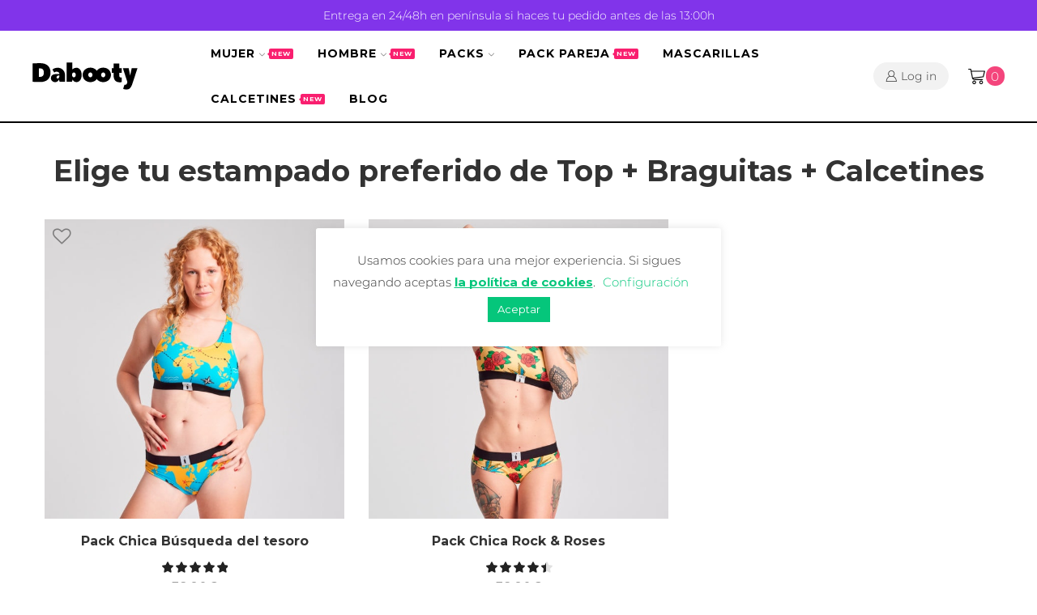

--- FILE ---
content_type: text/html; charset=UTF-8
request_url: https://dabootyecowear.com/packs/pack-chica/
body_size: 31334
content:
<!DOCTYPE html>
<html lang="es" xmlns:og="http://opengraphprotocol.org/schema/" xmlns:fb="http://www.facebook.com/2008/fbml">
<head>
	<meta charset="UTF-8" />
	<meta name="viewport" content="width=device-width, initial-scale=1.0, maximum-scale=1.0, user-scalable=0" />
					<script>document.documentElement.className = document.documentElement.className + ' yes-js js_active js'</script>
				<meta name='robots' content='index, follow, max-image-preview:large, max-snippet:-1, max-video-preview:-1' />
<script type="text/javascript" >                function apbct_attach_event_handler__backend(elem, event, callback){                    if(typeof window.addEventListener === "function") elem.addEventListener(event, callback);                    else                                              elem.attachEvent(event, callback);                }                apbct_attach_event_handler__backend(window, 'load', function(){                    if (typeof ctSetCookie === "function")                        ctSetCookie('ct_checkjs', '1150305750' );                    else                         console.log('APBCT ERROR: apbct-public--functions is not loaded.');                });    </script>
<!-- Google Tag Manager for WordPress by gtm4wp.com -->
<script data-cfasync="false" data-pagespeed-no-defer>
	var gtm4wp_datalayer_name = "dataLayer";
	var dataLayer = dataLayer || [];
	const gtm4wp_use_sku_instead        = 1;
	const gtm4wp_id_prefix              = '';
	const gtm4wp_remarketing            = 1;
	const gtm4wp_eec                    = 1;
	const gtm4wp_classicec              = 1;
	const gtm4wp_currency               = 'EUR';
	const gtm4wp_product_per_impression = 0;
	const gtm4wp_needs_shipping_address = false;
	const gtm4wp_business_vertical      = 'retail';
	const gtm4wp_business_vertical_id   = 'id';

	var gtm4wp_scrollerscript_debugmode         = false;
	var gtm4wp_scrollerscript_callbacktime      = 100;
	var gtm4wp_scrollerscript_readerlocation    = 150;
	var gtm4wp_scrollerscript_contentelementid  = "content";
	var gtm4wp_scrollerscript_scannertime       = 60;
</script>
<!-- End Google Tag Manager for WordPress by gtm4wp.com --><script>
const gtm4wp_is_safari = /^((?!chrome|android).)*safari/i.test(navigator.userAgent);
if ( gtm4wp_is_safari ) {
	window.addEventListener('pageshow', function(event) {
		if ( event.persisted ) {
			// if Safari loads the page from cache usually by navigating with the back button
			// it creates issues with product list click tracking
			// therefore GTM4WP forces the page reload in this browser
			window.location.reload();
		}
	});
}
</script>
	<!-- This site is optimized with the Yoast SEO plugin v19.1 - https://yoast.com/wordpress/plugins/seo/ -->
	<title>Conjuntos de ropa interior para mujer | Dabootyecowear</title>
	<link rel="canonical" href="https://dabootyecowear.com/packs/pack-chica/" />
	<meta property="og:locale" content="es_ES" />
	<meta property="og:type" content="article" />
	<meta property="og:title" content="Conjuntos de ropa interior para mujer | Dabootyecowear" />
	<meta property="og:url" content="https://dabootyecowear.com/packs/pack-chica/" />
	<meta property="og:site_name" content="Dabooty" />
	<meta property="article:modified_time" content="2021-07-29T17:37:20+00:00" />
	<meta name="twitter:card" content="summary_large_image" />
	<meta name="twitter:label1" content="Tiempo de lectura" />
	<meta name="twitter:data1" content="1 minuto" />
	<script type="application/ld+json" class="yoast-schema-graph">{"@context":"https://schema.org","@graph":[{"@type":"WebSite","@id":"https://dabootyecowear.com/#website","url":"https://dabootyecowear.com/","name":"Dabooty","description":"Ropa interior divertida y sostenible","potentialAction":[{"@type":"SearchAction","target":{"@type":"EntryPoint","urlTemplate":"https://dabootyecowear.com/?s={search_term_string}"},"query-input":"required name=search_term_string"}],"inLanguage":"es"},{"@type":"WebPage","@id":"https://dabootyecowear.com/packs/pack-chica/#webpage","url":"https://dabootyecowear.com/packs/pack-chica/","name":"Conjuntos de ropa interior para mujer | Dabootyecowear","isPartOf":{"@id":"https://dabootyecowear.com/#website"},"datePublished":"2019-11-16T01:07:12+00:00","dateModified":"2021-07-29T17:37:20+00:00","breadcrumb":{"@id":"https://dabootyecowear.com/packs/pack-chica/#breadcrumb"},"inLanguage":"es","potentialAction":[{"@type":"ReadAction","target":["https://dabootyecowear.com/packs/pack-chica/"]}]},{"@type":"BreadcrumbList","@id":"https://dabootyecowear.com/packs/pack-chica/#breadcrumb","itemListElement":[{"@type":"ListItem","position":1,"name":"Portada","item":"https://dabootyecowear.com/"},{"@type":"ListItem","position":2,"name":"Packs","item":"https://dabootyecowear.com/packs/"},{"@type":"ListItem","position":3,"name":"Pack Chica"}]}]}</script>
	<!-- / Yoast SEO plugin. -->


<link rel='dns-prefetch' href='//s.w.org' />
<link rel="alternate" type="application/rss+xml" title="Dabooty &raquo; Feed" href="https://dabootyecowear.com/feed/" />
<link rel="alternate" type="application/rss+xml" title="Dabooty &raquo; Feed de los comentarios" href="https://dabootyecowear.com/comments/feed/" />
<script type="text/javascript">
window._wpemojiSettings = {"baseUrl":"https:\/\/s.w.org\/images\/core\/emoji\/14.0.0\/72x72\/","ext":".png","svgUrl":"https:\/\/s.w.org\/images\/core\/emoji\/14.0.0\/svg\/","svgExt":".svg","source":{"concatemoji":"https:\/\/dabootyecowear.com\/wp-includes\/js\/wp-emoji-release.min.js?ver=6.0.11"}};
/*! This file is auto-generated */
!function(e,a,t){var n,r,o,i=a.createElement("canvas"),p=i.getContext&&i.getContext("2d");function s(e,t){var a=String.fromCharCode,e=(p.clearRect(0,0,i.width,i.height),p.fillText(a.apply(this,e),0,0),i.toDataURL());return p.clearRect(0,0,i.width,i.height),p.fillText(a.apply(this,t),0,0),e===i.toDataURL()}function c(e){var t=a.createElement("script");t.src=e,t.defer=t.type="text/javascript",a.getElementsByTagName("head")[0].appendChild(t)}for(o=Array("flag","emoji"),t.supports={everything:!0,everythingExceptFlag:!0},r=0;r<o.length;r++)t.supports[o[r]]=function(e){if(!p||!p.fillText)return!1;switch(p.textBaseline="top",p.font="600 32px Arial",e){case"flag":return s([127987,65039,8205,9895,65039],[127987,65039,8203,9895,65039])?!1:!s([55356,56826,55356,56819],[55356,56826,8203,55356,56819])&&!s([55356,57332,56128,56423,56128,56418,56128,56421,56128,56430,56128,56423,56128,56447],[55356,57332,8203,56128,56423,8203,56128,56418,8203,56128,56421,8203,56128,56430,8203,56128,56423,8203,56128,56447]);case"emoji":return!s([129777,127995,8205,129778,127999],[129777,127995,8203,129778,127999])}return!1}(o[r]),t.supports.everything=t.supports.everything&&t.supports[o[r]],"flag"!==o[r]&&(t.supports.everythingExceptFlag=t.supports.everythingExceptFlag&&t.supports[o[r]]);t.supports.everythingExceptFlag=t.supports.everythingExceptFlag&&!t.supports.flag,t.DOMReady=!1,t.readyCallback=function(){t.DOMReady=!0},t.supports.everything||(n=function(){t.readyCallback()},a.addEventListener?(a.addEventListener("DOMContentLoaded",n,!1),e.addEventListener("load",n,!1)):(e.attachEvent("onload",n),a.attachEvent("onreadystatechange",function(){"complete"===a.readyState&&t.readyCallback()})),(e=t.source||{}).concatemoji?c(e.concatemoji):e.wpemoji&&e.twemoji&&(c(e.twemoji),c(e.wpemoji)))}(window,document,window._wpemojiSettings);
</script>
<style type="text/css">
img.wp-smiley,
img.emoji {
	display: inline !important;
	border: none !important;
	box-shadow: none !important;
	height: 1em !important;
	width: 1em !important;
	margin: 0 0.07em !important;
	vertical-align: -0.1em !important;
	background: none !important;
	padding: 0 !important;
}
</style>
	
		<style>
		.wc_apbct_email_id {
			display: none !important;
		}
		</style><link rel='stylesheet' id='wp-block-library-css'  href='https://dabootyecowear.com/wp-includes/css/dist/block-library/style.min.css?ver=6.0.11' type='text/css' media='all' />
<link rel='stylesheet' id='wc-blocks-vendors-style-css'  href='https://dabootyecowear.com/wp-content/plugins/woocommerce/packages/woocommerce-blocks/build/wc-blocks-vendors-style.css?ver=7.6.2' type='text/css' media='all' />
<link rel='stylesheet' id='wc-blocks-style-css'  href='https://dabootyecowear.com/wp-content/plugins/woocommerce/packages/woocommerce-blocks/build/wc-blocks-style.css?ver=7.6.2' type='text/css' media='all' />
<link rel='stylesheet' id='jquery-selectBox-css'  href='https://dabootyecowear.com/wp-content/plugins/yith-woocommerce-wishlist/assets/css/jquery.selectBox.css?ver=1.2.0' type='text/css' media='all' />
<link rel='stylesheet' id='yith-wcwl-font-awesome-css'  href='https://dabootyecowear.com/wp-content/plugins/yith-woocommerce-wishlist/assets/css/font-awesome.css?ver=4.7.0' type='text/css' media='all' />
<link rel='stylesheet' id='woocommerce_prettyPhoto_css-css'  href='//dabootyecowear.com/wp-content/plugins/woocommerce/assets/css/prettyPhoto.css?ver=3.1.6' type='text/css' media='all' />
<link rel='stylesheet' id='yith-wcwl-main-css'  href='https://dabootyecowear.com/wp-content/plugins/yith-woocommerce-wishlist/assets/css/style.css?ver=3.10.0' type='text/css' media='all' />
<style id='yith-wcwl-main-inline-css' type='text/css'>
.yith-wcwl-share li a{color: #FFFFFF;}.yith-wcwl-share li a:hover{color: #FFFFFF;}.yith-wcwl-share a.facebook{background: #39599E; background-color: #39599E;}.yith-wcwl-share a.facebook:hover{background: #595A5A; background-color: #595A5A;}.yith-wcwl-share a.whatsapp{background: #00A901; background-color: #00A901;}.yith-wcwl-share a.whatsapp:hover{background: #595A5A; background-color: #595A5A;}.yith-wcwl-add-to-wishlist.wishlist-fragment .yith-wcwl-add-button a:before {display: none}
.yith-wcwl-add-to-wishlist.wishlist-fragment .yith-wcwl-wishlistexistsbrowse a::before, .yith-wcwl-add-to-wishlist.wishlist-fragment .yith-wcwl-wishlistaddedbrowse a::before {display: none}

.yith-wcwl-add-to-wishlist.wishlist-fragment .separator {width:auto !important}
</style>
<link rel='stylesheet' id='ivole-frontend-css-css'  href='https://dabootyecowear.com/wp-content/plugins/customer-reviews-woocommerce/css/frontend.css?ver=4.42' type='text/css' media='all' />
<link rel='stylesheet' id='cr-badges-css-css'  href='https://dabootyecowear.com/wp-content/plugins/customer-reviews-woocommerce/css/badges.css?ver=4.42' type='text/css' media='all' />
<style id='global-styles-inline-css' type='text/css'>
body{--wp--preset--color--black: #000000;--wp--preset--color--cyan-bluish-gray: #abb8c3;--wp--preset--color--white: #ffffff;--wp--preset--color--pale-pink: #f78da7;--wp--preset--color--vivid-red: #cf2e2e;--wp--preset--color--luminous-vivid-orange: #ff6900;--wp--preset--color--luminous-vivid-amber: #fcb900;--wp--preset--color--light-green-cyan: #7bdcb5;--wp--preset--color--vivid-green-cyan: #00d084;--wp--preset--color--pale-cyan-blue: #8ed1fc;--wp--preset--color--vivid-cyan-blue: #0693e3;--wp--preset--color--vivid-purple: #9b51e0;--wp--preset--gradient--vivid-cyan-blue-to-vivid-purple: linear-gradient(135deg,rgba(6,147,227,1) 0%,rgb(155,81,224) 100%);--wp--preset--gradient--light-green-cyan-to-vivid-green-cyan: linear-gradient(135deg,rgb(122,220,180) 0%,rgb(0,208,130) 100%);--wp--preset--gradient--luminous-vivid-amber-to-luminous-vivid-orange: linear-gradient(135deg,rgba(252,185,0,1) 0%,rgba(255,105,0,1) 100%);--wp--preset--gradient--luminous-vivid-orange-to-vivid-red: linear-gradient(135deg,rgba(255,105,0,1) 0%,rgb(207,46,46) 100%);--wp--preset--gradient--very-light-gray-to-cyan-bluish-gray: linear-gradient(135deg,rgb(238,238,238) 0%,rgb(169,184,195) 100%);--wp--preset--gradient--cool-to-warm-spectrum: linear-gradient(135deg,rgb(74,234,220) 0%,rgb(151,120,209) 20%,rgb(207,42,186) 40%,rgb(238,44,130) 60%,rgb(251,105,98) 80%,rgb(254,248,76) 100%);--wp--preset--gradient--blush-light-purple: linear-gradient(135deg,rgb(255,206,236) 0%,rgb(152,150,240) 100%);--wp--preset--gradient--blush-bordeaux: linear-gradient(135deg,rgb(254,205,165) 0%,rgb(254,45,45) 50%,rgb(107,0,62) 100%);--wp--preset--gradient--luminous-dusk: linear-gradient(135deg,rgb(255,203,112) 0%,rgb(199,81,192) 50%,rgb(65,88,208) 100%);--wp--preset--gradient--pale-ocean: linear-gradient(135deg,rgb(255,245,203) 0%,rgb(182,227,212) 50%,rgb(51,167,181) 100%);--wp--preset--gradient--electric-grass: linear-gradient(135deg,rgb(202,248,128) 0%,rgb(113,206,126) 100%);--wp--preset--gradient--midnight: linear-gradient(135deg,rgb(2,3,129) 0%,rgb(40,116,252) 100%);--wp--preset--duotone--dark-grayscale: url('#wp-duotone-dark-grayscale');--wp--preset--duotone--grayscale: url('#wp-duotone-grayscale');--wp--preset--duotone--purple-yellow: url('#wp-duotone-purple-yellow');--wp--preset--duotone--blue-red: url('#wp-duotone-blue-red');--wp--preset--duotone--midnight: url('#wp-duotone-midnight');--wp--preset--duotone--magenta-yellow: url('#wp-duotone-magenta-yellow');--wp--preset--duotone--purple-green: url('#wp-duotone-purple-green');--wp--preset--duotone--blue-orange: url('#wp-duotone-blue-orange');--wp--preset--font-size--small: 13px;--wp--preset--font-size--medium: 20px;--wp--preset--font-size--large: 36px;--wp--preset--font-size--x-large: 42px;}.has-black-color{color: var(--wp--preset--color--black) !important;}.has-cyan-bluish-gray-color{color: var(--wp--preset--color--cyan-bluish-gray) !important;}.has-white-color{color: var(--wp--preset--color--white) !important;}.has-pale-pink-color{color: var(--wp--preset--color--pale-pink) !important;}.has-vivid-red-color{color: var(--wp--preset--color--vivid-red) !important;}.has-luminous-vivid-orange-color{color: var(--wp--preset--color--luminous-vivid-orange) !important;}.has-luminous-vivid-amber-color{color: var(--wp--preset--color--luminous-vivid-amber) !important;}.has-light-green-cyan-color{color: var(--wp--preset--color--light-green-cyan) !important;}.has-vivid-green-cyan-color{color: var(--wp--preset--color--vivid-green-cyan) !important;}.has-pale-cyan-blue-color{color: var(--wp--preset--color--pale-cyan-blue) !important;}.has-vivid-cyan-blue-color{color: var(--wp--preset--color--vivid-cyan-blue) !important;}.has-vivid-purple-color{color: var(--wp--preset--color--vivid-purple) !important;}.has-black-background-color{background-color: var(--wp--preset--color--black) !important;}.has-cyan-bluish-gray-background-color{background-color: var(--wp--preset--color--cyan-bluish-gray) !important;}.has-white-background-color{background-color: var(--wp--preset--color--white) !important;}.has-pale-pink-background-color{background-color: var(--wp--preset--color--pale-pink) !important;}.has-vivid-red-background-color{background-color: var(--wp--preset--color--vivid-red) !important;}.has-luminous-vivid-orange-background-color{background-color: var(--wp--preset--color--luminous-vivid-orange) !important;}.has-luminous-vivid-amber-background-color{background-color: var(--wp--preset--color--luminous-vivid-amber) !important;}.has-light-green-cyan-background-color{background-color: var(--wp--preset--color--light-green-cyan) !important;}.has-vivid-green-cyan-background-color{background-color: var(--wp--preset--color--vivid-green-cyan) !important;}.has-pale-cyan-blue-background-color{background-color: var(--wp--preset--color--pale-cyan-blue) !important;}.has-vivid-cyan-blue-background-color{background-color: var(--wp--preset--color--vivid-cyan-blue) !important;}.has-vivid-purple-background-color{background-color: var(--wp--preset--color--vivid-purple) !important;}.has-black-border-color{border-color: var(--wp--preset--color--black) !important;}.has-cyan-bluish-gray-border-color{border-color: var(--wp--preset--color--cyan-bluish-gray) !important;}.has-white-border-color{border-color: var(--wp--preset--color--white) !important;}.has-pale-pink-border-color{border-color: var(--wp--preset--color--pale-pink) !important;}.has-vivid-red-border-color{border-color: var(--wp--preset--color--vivid-red) !important;}.has-luminous-vivid-orange-border-color{border-color: var(--wp--preset--color--luminous-vivid-orange) !important;}.has-luminous-vivid-amber-border-color{border-color: var(--wp--preset--color--luminous-vivid-amber) !important;}.has-light-green-cyan-border-color{border-color: var(--wp--preset--color--light-green-cyan) !important;}.has-vivid-green-cyan-border-color{border-color: var(--wp--preset--color--vivid-green-cyan) !important;}.has-pale-cyan-blue-border-color{border-color: var(--wp--preset--color--pale-cyan-blue) !important;}.has-vivid-cyan-blue-border-color{border-color: var(--wp--preset--color--vivid-cyan-blue) !important;}.has-vivid-purple-border-color{border-color: var(--wp--preset--color--vivid-purple) !important;}.has-vivid-cyan-blue-to-vivid-purple-gradient-background{background: var(--wp--preset--gradient--vivid-cyan-blue-to-vivid-purple) !important;}.has-light-green-cyan-to-vivid-green-cyan-gradient-background{background: var(--wp--preset--gradient--light-green-cyan-to-vivid-green-cyan) !important;}.has-luminous-vivid-amber-to-luminous-vivid-orange-gradient-background{background: var(--wp--preset--gradient--luminous-vivid-amber-to-luminous-vivid-orange) !important;}.has-luminous-vivid-orange-to-vivid-red-gradient-background{background: var(--wp--preset--gradient--luminous-vivid-orange-to-vivid-red) !important;}.has-very-light-gray-to-cyan-bluish-gray-gradient-background{background: var(--wp--preset--gradient--very-light-gray-to-cyan-bluish-gray) !important;}.has-cool-to-warm-spectrum-gradient-background{background: var(--wp--preset--gradient--cool-to-warm-spectrum) !important;}.has-blush-light-purple-gradient-background{background: var(--wp--preset--gradient--blush-light-purple) !important;}.has-blush-bordeaux-gradient-background{background: var(--wp--preset--gradient--blush-bordeaux) !important;}.has-luminous-dusk-gradient-background{background: var(--wp--preset--gradient--luminous-dusk) !important;}.has-pale-ocean-gradient-background{background: var(--wp--preset--gradient--pale-ocean) !important;}.has-electric-grass-gradient-background{background: var(--wp--preset--gradient--electric-grass) !important;}.has-midnight-gradient-background{background: var(--wp--preset--gradient--midnight) !important;}.has-small-font-size{font-size: var(--wp--preset--font-size--small) !important;}.has-medium-font-size{font-size: var(--wp--preset--font-size--medium) !important;}.has-large-font-size{font-size: var(--wp--preset--font-size--large) !important;}.has-x-large-font-size{font-size: var(--wp--preset--font-size--x-large) !important;}
</style>
<link rel='stylesheet' id='contact-form-7-css'  href='https://dabootyecowear.com/wp-content/plugins/contact-form-7/includes/css/styles.css?ver=5.6' type='text/css' media='all' />
<link rel='stylesheet' id='cookie-law-info-css'  href='https://dabootyecowear.com/wp-content/plugins/cookie-law-info/public/css/cookie-law-info-public.css?ver=2.1.2' type='text/css' media='all' />
<link rel='stylesheet' id='cookie-law-info-gdpr-css'  href='https://dabootyecowear.com/wp-content/plugins/cookie-law-info/public/css/cookie-law-info-gdpr.css?ver=2.1.2' type='text/css' media='all' />
<link rel='stylesheet' id='iconic-wlv-css'  href='https://dabootyecowear.com/wp-content/plugins/iconic-woo-linked-variations-premium/assets/frontend/css/main.css?ver=1.3.0' type='text/css' media='all' />
<style id='woocommerce-inline-inline-css' type='text/css'>
.woocommerce form .form-row .required { visibility: visible; }
</style>
<link rel='stylesheet' id='jquery_ui-css'  href='https://dabootyecowear.com/wp-content/plugins/dt_woocommerce_page_builder/assets/css/jquery-ui.css?ver=6.0.11' type='text/css' media='all' />
<link rel='stylesheet' id='dtwpb-woo-extra-account-css'  href='https://dabootyecowear.com/wp-content/plugins/dt_woocommerce_page_builder/assets/css/woocommerce-extra-public.css?ver=6.0.11' type='text/css' media='all' />
<link rel='stylesheet' id='woo-variation-swatches-css'  href='https://dabootyecowear.com/wp-content/plugins/woo-variation-swatches/assets/css/frontend.min.css?ver=1656102664' type='text/css' media='all' />
<style id='woo-variation-swatches-inline-css' type='text/css'>
:root {--wvs-single-product-item-width:40px;
--wvs-single-product-item-height:40px;
--wvs-single-product-item-font-size:16px}
</style>
<link rel='stylesheet' id='woosb-frontend-css'  href='https://dabootyecowear.com/wp-content/plugins/woo-product-bundle-premium/assets/css/frontend.css?ver=6.3.3' type='text/css' media='all' />
<link rel='stylesheet' id='bootstrap-css'  href='https://dabootyecowear.com/wp-content/themes/xstore/css/bootstrap.min.css?ver=0.0.1' type='text/css' media='all' />
<link rel='stylesheet' id='parent-style-css'  href='https://dabootyecowear.com/wp-content/themes/xstore/style.css?ver=0.0.1' type='text/css' media='all' />
<link rel='stylesheet' id='child-style-css'  href='https://dabootyecowear.com/wp-content/themes/xstore-child/style.css?ver=0.0.1' type='text/css' media='all' />
<link rel='stylesheet' id='js_composer_front-css'  href='https://dabootyecowear.com/wp-content/plugins/js_composer/assets/css/js_composer.min.css?ver=6.6.0' type='text/css' media='all' />
<link rel='stylesheet' id='dtwpb-css'  href='https://dabootyecowear.com/wp-content/plugins/dt_woocommerce_page_builder/assets/css/style.css?ver=6.0.11' type='text/css' media='all' />
<link rel='stylesheet' id='et-builders-global-style-css'  href='https://dabootyecowear.com/wp-content/themes/xstore/css/builders-global.css?ver=0.0.1' type='text/css' media='all' />
<link rel='stylesheet' id='et-wpb-style-css'  href='https://dabootyecowear.com/wp-content/themes/xstore/css/wpb.css?ver=0.0.1' type='text/css' media='all' />
<link rel='stylesheet' id='et-portfolio-style-css'  href='https://dabootyecowear.com/wp-content/themes/xstore/css/portfolio.css?ver=0.0.1' type='text/css' media='all' />
<link rel='stylesheet' id='secondary-style-css'  href='https://dabootyecowear.com/wp-content/themes/xstore/css/secondary-menu.css?ver=0.0.1' type='text/css' media='all' />
<link rel='stylesheet' id='et-swatches-style-css'  href='https://dabootyecowear.com/wp-content/themes/xstore/css/swatches.css?ver=0.0.1' type='text/css' media='all' />
<style id='xstore-icons-font-inline-css' type='text/css'>
@font-face {
				  font-family: 'xstore-icons';
				  src:
				    url('https://dabootyecowear.com/wp-content/themes/xstore/fonts/xstore-icons-light.ttf') format('truetype'),
				    url('https://dabootyecowear.com/wp-content/themes/xstore/fonts/xstore-icons-light.woff2') format('woff2'),
				    url('https://dabootyecowear.com/wp-content/themes/xstore/fonts/xstore-icons-light.woff') format('woff'),
				    url('https://dabootyecowear.com/wp-content/themes/xstore/fonts/xstore-icons-light.svg#xstore-icons') format('svg');
				  font-weight: normal;
				  font-style: normal;
				  font-display: swap;
				}
</style>
<link rel='stylesheet' id='etheme_customizer_frontend_css-css'  href='https://dabootyecowear.com/wp-content/plugins/et-core-plugin/app/models/customizer/frontend/css/etheme_builder-styles.css?ver=6.0.11' type='text/css' media='all' />
<link rel='stylesheet' id='xstore-kirki-styles-css'  href='https://dabootyecowear.com/wp-content/uploads/xstore/kirki-styles.css?ver=1637311861966' type='text/css' media='all' />
<style id='et-options-style-inline-css' type='text/css'>
            .header-main-menu.et_element-top-level .menu {
            margin-right:-0px;
            margin-left:-0px;
            }
                
        @media only screen and (max-width: 992px) {
            .header-wrapper,
            .site-header-vertical {
                display: none;
            }
                    }

        @media only screen and (min-width: 991px) {
            .mobile-header-wrapper {
                display: none;
            }
        }

        @media only screen and (max-width: 992px) {

        .mob-hide {
        display: none;
        }

        .mob-full-width {
        width: 100% !important;
        }

        .mob-full-width-children > * {
        width: 100%;
        }

        .mob-et-content-right .et-mini-content,
        .mob-et-content-right .ajax-search-form .ajax-results-wrapper {
        left: auto;
        right: 0;
        }

        .mob-et-content-left .et-mini-content,
        .mob-et-content-left .ajax-search-form .ajax-results-wrapper {
        right: auto;
        left: 0;
        }

        /* alignments on mobile */

        .mob-align-start {
        text-align: start;
        }

        .mob-align-center {
        text-align: center;
        }

        .mob-align-end {
        text-align: end;
        }

        .mob-align-justify {
        text-align: justify;
        }

        /* justify content */
        .mob-justify-content-start {
        justify-content: flex-start;
        text-align: start
        }
        .mob-justify-content-end {
        justify-content: flex-end;
        text-align: end
        }
        .mob-justify-content-center {
        justify-content: center;
        text-align: center
        }
        .mob-justify-content-between {
        justify-content: space-between;
        }
        .mob-justify-content-around {
        justify-content: space-around;
        }
        .mob-justify-content-inherit {
        justify-content: inherit;
        text-align: inherit
        }

        .mob-flex-wrap {
        flex-wrap: wrap;
        }
        }

        @media only screen and (min-width: 993px) {
        .dt-hide {
        display: none;
        }
        }
        
        
</style>
<link rel='stylesheet' id='mpc-massive-style-css'  href='https://dabootyecowear.com/wp-content/plugins/mpc-massive/assets/css/mpc-styles.css?ver=2.4.7' type='text/css' media='all' />
<link rel='stylesheet' id='woo_discount_pro_style-css'  href='https://dabootyecowear.com/wp-content/plugins/woo-discount-rules-pro/Assets/Css/awdr_style.css?ver=2.2.1' type='text/css' media='all' />
<link rel='stylesheet' id='wc-bundle-style-css'  href='https://dabootyecowear.com/wp-content/plugins/woocommerce-product-bundles/assets/css/frontend/woocommerce.css?ver=6.0.1' type='text/css' media='all' />
<link rel='stylesheet' id='cwginstock_frontend_css-css'  href='https://dabootyecowear.com/wp-content/plugins/back-in-stock-notifier-for-woocommerce/assets/css/frontend.min.css?ver=3.0' type='text/css' media='' />
<link rel='stylesheet' id='cwginstock_bootstrap-css'  href='https://dabootyecowear.com/wp-content/plugins/back-in-stock-notifier-for-woocommerce/assets/css/bootstrap.min.css?ver=3.0' type='text/css' media='' />
<script type='text/javascript' src='https://dabootyecowear.com/wp-includes/js/jquery/jquery.min.js?ver=3.6.0' id='jquery-core-js'></script>
<script type='text/javascript' src='https://dabootyecowear.com/wp-includes/js/jquery/jquery-migrate.min.js?ver=3.3.2' id='jquery-migrate-js'></script>
<script type='text/javascript' src='https://dabootyecowear.com/wp-includes/js/jquery/ui/core.min.js?ver=1.13.1' id='jquery-ui-core-js'></script>
<script type='text/javascript' id='ct_public_functions-js-extra'>
/* <![CDATA[ */
var ctPublicFunctions = {"_ajax_nonce":"88b036bf29","_rest_nonce":"993ad5ade7","_ajax_url":"\/wp-admin\/admin-ajax.php","_rest_url":"https:\/\/dabootyecowear.com\/wp-json\/","data__cookies_type":"native","data__ajax_type":"rest","text__wait_for_decoding":"Wait for decoding...","cookiePrefix":""};
/* ]]> */
</script>
<script type='text/javascript' src='https://dabootyecowear.com/wp-content/plugins/cleantalk-spam-protect/js/apbct-public--functions.min.js?ver=5.179.1' id='ct_public_functions-js'></script>
<script type='text/javascript' id='ct_public-js-extra'>
/* <![CDATA[ */
var ctPublic = {"pixel__setting":"3","pixel__enabled":"","pixel__url":"https:\/\/moderate4.cleantalk.org\/pixel\/ca6a0ae018b5e685ed3714f72c86b928.gif","data__email_check_before_post":"1","data__cookies_type":"native","data__visible_fields_required":"1"};
/* ]]> */
</script>
<script type='text/javascript' src='https://dabootyecowear.com/wp-content/plugins/cleantalk-spam-protect/js/apbct-public.min.js?ver=5.179.1' id='ct_public-js'></script>
<script type='text/javascript' src='https://dabootyecowear.com/wp-content/plugins/cleantalk-spam-protect/js/cleantalk-modal.min.js?ver=5.179.1' id='cleantalk-modal-js'></script>
<script type='text/javascript' id='cookie-law-info-js-extra'>
/* <![CDATA[ */
var Cli_Data = {"nn_cookie_ids":[],"cookielist":[],"non_necessary_cookies":[],"ccpaEnabled":"","ccpaRegionBased":"","ccpaBarEnabled":"","strictlyEnabled":["necessary","obligatoire"],"ccpaType":"gdpr","js_blocking":"","custom_integration":"","triggerDomRefresh":"","secure_cookies":""};
var cli_cookiebar_settings = {"animate_speed_hide":"500","animate_speed_show":"500","background":"#FFF","border":"#b1a6a6c2","border_on":"","button_1_button_colour":"#05c67b","button_1_button_hover":"#049e62","button_1_link_colour":"#fff","button_1_as_button":"1","button_1_new_win":"","button_2_button_colour":"#333","button_2_button_hover":"#292929","button_2_link_colour":"#05c67b","button_2_as_button":"","button_2_hidebar":"1","button_3_button_colour":"#000","button_3_button_hover":"#000000","button_3_link_colour":"#fff","button_3_as_button":"1","button_3_new_win":"","button_4_button_colour":"#000","button_4_button_hover":"#000000","button_4_link_colour":"#05c67b","button_4_as_button":"","button_7_button_colour":"#61a229","button_7_button_hover":"#4e8221","button_7_link_colour":"#fff","button_7_as_button":"1","button_7_new_win":"","font_family":"inherit","header_fix":"","notify_animate_hide":"1","notify_animate_show":"1","notify_div_id":"#cookie-law-info-bar","notify_position_horizontal":"right","notify_position_vertical":"bottom","scroll_close":"","scroll_close_reload":"","accept_close_reload":"","reject_close_reload":"","showagain_tab":"","showagain_background":"#fff","showagain_border":"#000","showagain_div_id":"#cookie-law-info-again","showagain_x_position":"100px","text":"#333333","show_once_yn":"","show_once":"10000","logging_on":"","as_popup":"","popup_overlay":"","bar_heading_text":"","cookie_bar_as":"popup","popup_showagain_position":"bottom-right","widget_position":"left"};
var log_object = {"ajax_url":"https:\/\/dabootyecowear.com\/wp-admin\/admin-ajax.php"};
/* ]]> */
</script>
<script type='text/javascript' src='https://dabootyecowear.com/wp-content/plugins/cookie-law-info/public/js/cookie-law-info-public.js?ver=2.1.2' id='cookie-law-info-js'></script>
<script type='text/javascript' src='https://dabootyecowear.com/wp-content/plugins/woocommerce/assets/js/jquery-blockui/jquery.blockUI.min.js?ver=2.7.0-wc.6.6.1' id='jquery-blockui-js'></script>
<script type='text/javascript' id='wc-add-to-cart-js-extra'>
/* <![CDATA[ */
var wc_add_to_cart_params = {"ajax_url":"\/wp-admin\/admin-ajax.php","wc_ajax_url":"\/?wc-ajax=%%endpoint%%","i18n_view_cart":"Ver carrito","cart_url":"https:\/\/dabootyecowear.com\/carrito\/","is_cart":"","cart_redirect_after_add":"no"};
/* ]]> */
</script>
<script type='text/javascript' src='https://dabootyecowear.com/wp-content/plugins/woocommerce/assets/js/frontend/add-to-cart.min.js?ver=6.6.1' id='wc-add-to-cart-js'></script>
<script type='text/javascript' src='https://dabootyecowear.com/wp-includes/js/jquery/ui/datepicker.min.js?ver=1.13.1' id='jquery-ui-datepicker-js'></script>
<script type='text/javascript' id='jquery-ui-datepicker-js-after'>
jQuery(function(jQuery){jQuery.datepicker.setDefaults({"closeText":"Cerrar","currentText":"Hoy","monthNames":["enero","febrero","marzo","abril","mayo","junio","julio","agosto","septiembre","octubre","noviembre","diciembre"],"monthNamesShort":["Ene","Feb","Mar","Abr","May","Jun","Jul","Ago","Sep","Oct","Nov","Dic"],"nextText":"Siguiente","prevText":"Anterior","dayNames":["domingo","lunes","martes","mi\u00e9rcoles","jueves","viernes","s\u00e1bado"],"dayNamesShort":["Dom","Lun","Mar","Mi\u00e9","Jue","Vie","S\u00e1b"],"dayNamesMin":["D","L","M","X","J","V","S"],"dateFormat":"dd\/mm\/yy","firstDay":1,"isRTL":false});});
</script>
<script type='text/javascript' src='https://dabootyecowear.com/wp-content/plugins/dt_woocommerce_page_builder/assets/js/front-custom.js?ver=6.0.11' id='dtwpb-woo-extra-account-fields-js'></script>
<script type='text/javascript' src='https://dabootyecowear.com/wp-content/plugins/custom-product-boxes/assets/common/js/cpb-functions.min.js?ver=4.1.0' id='cpb-functions-js'></script>
<script type='text/javascript' src='https://dabootyecowear.com/wp-content/plugins/duracelltomi-google-tag-manager/js/analytics-talk-content-tracking.js?ver=1.15' id='gtm4wp-scroll-tracking-js'></script>
<script type='text/javascript' src='https://dabootyecowear.com/wp-content/plugins/duracelltomi-google-tag-manager/js/gtm4wp-woocommerce-classic.js?ver=1.15' id='gtm4wp-woocommerce-classic-js'></script>
<script type='text/javascript' src='https://dabootyecowear.com/wp-content/plugins/duracelltomi-google-tag-manager/js/gtm4wp-woocommerce-enhanced.js?ver=1.15' id='gtm4wp-woocommerce-enhanced-js'></script>
<script type='text/javascript' src='https://dabootyecowear.com/wp-content/plugins/js_composer/assets/js/vendors/woocommerce-add-to-cart.js?ver=6.6.0' id='vc_woocommerce-add-to-cart-js-js'></script>
<script type='text/javascript' id='etheme-js-extra'>
/* <![CDATA[ */
var etConfig = {"noresults":"No results were found!","successfullyAdded":"Product added.","successfullyCopied":"Copied to clipboard","checkCart":"Please check your <a href='https:\/\/dabootyecowear.com\/carrito\/'>cart.<\/a>","catsAccordion":"1","contBtn":"Sigue comprando","checkBtn":"Realizar pedido","ajaxProductNotify":"1","variationGallery":"","quickView":{"type":"popup","position":"right","layout":"default","variationGallery":""},"builders":{"is_wpbakery":true},"ajaxurl":"https:\/\/dabootyecowear.com\/wp-admin\/admin-ajax.php","woocommerceSettings":{"is_woocommerce":true,"is_swatches":true,"ajax_filters":false,"ajax_pagination":false,"mini_cart_progress":false,"is_single_product_builder":"","mini_cart_content_quantity_input":false,"sidebar_widgets_dropdown_limited":false,"widget_show_more_text":"more","sidebar_off_canvas_icon":"<svg version=\"1.1\" width=\"1em\" height=\"1em\" id=\"Layer_1\" xmlns=\"http:\/\/www.w3.org\/2000\/svg\" xmlns:xlink=\"http:\/\/www.w3.org\/1999\/xlink\" x=\"0px\" y=\"0px\" viewBox=\"0 0 100 100\" style=\"enable-background:new 0 0 100 100;\" xml:space=\"preserve\"><path d=\"M94.8,0H5.6C4,0,2.6,0.9,1.9,2.3C1.1,3.7,1.3,5.4,2.2,6.7l32.7,46c0,0,0,0,0,0c1.2,1.6,1.8,3.5,1.8,5.5v37.5c0,1.1,0.4,2.2,1.2,3c0.8,0.8,1.8,1.2,3,1.2c0.6,0,1.1-0.1,1.6-0.3l18.4-7c1.6-0.5,2.7-2.1,2.7-3.9V58.3c0-2,0.6-3.9,1.8-5.5c0,0,0,0,0,0l32.7-46c0.9-1.3,1.1-3,0.3-4.4C97.8,0.9,96.3,0,94.8,0z M61.4,49.7c-1.8,2.5-2.8,5.5-2.8,8.5v29.8l-16.8,6.4V58.3c0-3.1-1-6.1-2.8-8.5L7.3,5.1h85.8L61.4,49.7z\"><\/path><\/svg>","ajax_add_to_cart_archives":true,"cart_url":"https:\/\/dabootyecowear.com\/carrito\/","cart_redirect_after_add":false,"cart_progress_currency_pos":"right","cart_progress_thousand_sep":".","cart_progress_decimal_sep":",","cart_progress_num_decimals":"2","is_smart_addtocart":"","buy_now_btn":""},"notices":{"ajax-filters":"Ajax error: cannot get filters result","post-product":"Ajax error: cannot get post\/product result","products":"Ajax error: cannot get products result","posts":"Ajax error: cannot get posts result","element":"Ajax error: cannot get element result","portfolio":"Ajax error: problem with ajax et_portfolio_ajax action","portfolio-pagination":"Ajax error: problem with ajax et_portfolio_ajax_pagination action","menu":"Ajax error: problem with ajax menu_posts action","noMatchFound":"No matches found","variationGalleryNotAvailable":"Variation Gallery not available on variation id"},"layoutSettings":{"layout":"wide","is_rtl":false},"sidebar":{"closed_pc_by_default":true},"et_global":{"classes":{"skeleton":"skeleton-body","mfp":"et-mfp-opened"},"mobHeaderStart":992}};
/* ]]> */
</script>
<script type='text/javascript' src='https://dabootyecowear.com/wp-content/themes/xstore/js/etheme.min.js?ver=0.0.1' id='etheme-js'></script>
<script type='text/javascript' id='et-woo-swatches-js-extra'>
/* <![CDATA[ */
var sten_wc_params = {"ajax_url":"https:\/\/dabootyecowear.com\/wp-admin\/admin-ajax.php","is_customize_preview":"","is_singular_product":"","add_to_cart_btn_text":"Add  to cart","read_more_btn_text":"Read More","read_more_about_btn_text":"about","read_more_for_btn_text":"for","select_options_btn_text":"Select options","i18n_no_matching_variations_text":"Sorry, no products matched your selection. Please choose a different combination."};
/* ]]> */
</script>
<script type='text/javascript' src='https://dabootyecowear.com/wp-content/plugins/et-core-plugin/packages/st-woo-swatches/public/js/frontend.js?ver=1.0' id='et-woo-swatches-js'></script>
<script type='text/javascript' id='etheme_customizer_frontend_js-js-extra'>
/* <![CDATA[ */
var etCoreConfig = {"ajaxurl":"https:\/\/dabootyecowear.com\/wp-admin\/admin-ajax.php","noSuggestionNotice":"No results were found.","Product":"Products","Pages":"Pages","Post":"Posts","Portfolio":"Portfolio","Product_found":"{{count}} Products found","Pages_found":"{{count}} Pages found","Post_found":"{{count}} Posts found","Portfolio_found":"{{count}} Portfolio found","show_more":"Show {{count}} more","woocommerce":"1","single_product_builder":"","fancy_select_categories":"","ajaxProductNotify":"1","mobHeaderStart":"992","is_mobile":"","noSuggestionNoticeWithMatches":"No results were found.<p>No items matched your search {{search_value}}.<\/p>"};
/* ]]> */
</script>
<script type='text/javascript' src='https://dabootyecowear.com/wp-content/plugins/et-core-plugin/app/models/customizer/frontend/js/frontend-script.min.js?ver=6.0.11' id='etheme_customizer_frontend_js-js'></script>
<script type='text/javascript' src='https://dabootyecowear.com/wp-content/plugins/woo-discount-rules-pro/Assets/Js/awdr_pro.js?ver=2.2.1' id='woo_discount_pro_script-js'></script>
<link rel="https://api.w.org/" href="https://dabootyecowear.com/wp-json/" /><link rel="alternate" type="application/json" href="https://dabootyecowear.com/wp-json/wp/v2/pages/11295" /><link rel="EditURI" type="application/rsd+xml" title="RSD" href="https://dabootyecowear.com/xmlrpc.php?rsd" />
<link rel="wlwmanifest" type="application/wlwmanifest+xml" href="https://dabootyecowear.com/wp-includes/wlwmanifest.xml" /> 
<meta name="generator" content="WordPress 6.0.11" />
<meta name="generator" content="WooCommerce 6.6.1" />
<link rel='shortlink' href='https://dabootyecowear.com/?p=11295' />
<link rel="alternate" type="application/json+oembed" href="https://dabootyecowear.com/wp-json/oembed/1.0/embed?url=https%3A%2F%2Fdabootyecowear.com%2Fpacks%2Fpack-chica%2F" />
<link rel="alternate" type="text/xml+oembed" href="https://dabootyecowear.com/wp-json/oembed/1.0/embed?url=https%3A%2F%2Fdabootyecowear.com%2Fpacks%2Fpack-chica%2F&#038;format=xml" />

<!-- Google Tag Manager for WordPress by gtm4wp.com -->
<!-- GTM Container placement set to footer -->
<script data-cfasync="false" data-pagespeed-no-defer>
	const console_cmd = console.warn || console.log;
	var dataLayer_content = {"pagePostType":"page","pagePostType2":"single-page","pagePostAuthor":"Alfredo Moreno","customerTotalOrders":0,"customerTotalOrderValue":"0.00","customerFirstName":"","customerLastName":"","customerBillingFirstName":"","customerBillingLastName":"","customerBillingCompany":"","customerBillingAddress1":"","customerBillingAddress2":"","customerBillingCity":"","customerBillingPostcode":"","customerBillingCountry":"","customerBillingEmail":"","customerBillingEmailHash":"e3b0c44298fc1c149afbf4c8996fb92427ae41e4649b934ca495991b7852b855","customerBillingPhone":"","customerShippingFirstName":"","customerShippingLastName":"","customerShippingCompany":"","customerShippingAddress1":"","customerShippingAddress2":"","customerShippingCity":"","customerShippingPostcode":"","customerShippingCountry":"","cartContent":{"totals":{"applied_coupons":[],"discount_total":0,"subtotal":0,"total":0},"items":[]},"ecomm_pagetype":"other"};
	dataLayer.push( dataLayer_content );
</script>
<script data-cfasync="false">
(function(w,d,s,l,i){w[l]=w[l]||[];w[l].push({'gtm.start':
new Date().getTime(),event:'gtm.js'});var f=d.getElementsByTagName(s)[0],
j=d.createElement(s),dl=l!='dataLayer'?'&l='+l:'';j.async=true;j.src=
'//www.googletagmanager.com/gtm.'+'js?id='+i+dl;f.parentNode.insertBefore(j,f);
})(window,document,'script','dataLayer','GTM-57BHSW3');
</script>
<!-- End Google Tag Manager -->
<!-- End Google Tag Manager for WordPress by gtm4wp.com -->
		<script>
		(function(h,o,t,j,a,r){
			h.hj=h.hj||function(){(h.hj.q=h.hj.q||[]).push(arguments)};
			h._hjSettings={hjid:2006416,hjsv:5};
			a=o.getElementsByTagName('head')[0];
			r=o.createElement('script');r.async=1;
			r.src=t+h._hjSettings.hjid+j+h._hjSettings.hjsv;
			a.appendChild(r);
		})(window,document,'//static.hotjar.com/c/hotjar-','.js?sv=');
		</script>
			<noscript><style>.woocommerce-product-gallery{ opacity: 1 !important; }</style></noscript>
	<meta name="generator" content="Powered by WPBakery Page Builder - drag and drop page builder for WordPress."/>
<link rel="icon" href="https://dabootyecowear.com/wp-content/uploads/2020/09/cropped-dabooty_ecowear_favicon-32x32.png" sizes="32x32" />
<link rel="icon" href="https://dabootyecowear.com/wp-content/uploads/2020/09/cropped-dabooty_ecowear_favicon-192x192.png" sizes="192x192" />
<link rel="apple-touch-icon" href="https://dabootyecowear.com/wp-content/uploads/2020/09/cropped-dabooty_ecowear_favicon-180x180.png" />
<meta name="msapplication-TileImage" content="https://dabootyecowear.com/wp-content/uploads/2020/09/cropped-dabooty_ecowear_favicon-270x270.png" />
		<style type="text/css" id="wp-custom-css">
			.cpb-calculated-price-wrap .cpb-calculated-price {
    font-weight: 700;
    color: #333;
    font-size: 22px;
}

/* El desplegable del menu de Pcks */
	#menu-main-menu-1  .nav-sublist-dropdown ul > li > a:hover {background: #ffda3c; opacity: 1;}

/* Avisar cuando este disponible */
.cwginstock-subscribe-form {margin-top: 20px;}

.cwginstock-subscribe-form .panel-primary {border-color: #8135eb;}

.cwginstock-subscribe-form .panel-primary>.panel-heading {background-color: #8135eb; border-color: #8135eb;}


.cwginstock-subscribe-form .panel-primary>.panel-heading h4 {margin-top: 4px; margin-bottom: 2px;}

.cwginstock-panel-body>.row>.col-md-12>.col-md-12>.center-block{margin-top:15px;}

 .cwginstock-subscribe-form .panel-body .col-md-12 > .form-group input{padding: 20px; ; border-radius: 2px; border: none;}

.cwg_iagree_checkbox label {color: #333333;}

.cwg_iagree_checkbox label a {color: #333333;font-weight: 700; }

.cwg_iagree_checkbox label a:hover {color: #f7578a }

input[type="submit"].cwgstock_button  {background-color: #06B9E5; color:white; font-size: 20px; font-family: inherit; font-weight:600; }

input[type="submit"].cwgstock_button:hover {padding: 20px; ; border-radius: 2px; border: none; background-color: #00A4CC ; color:white;}

/* Composite Product*/
/*
 img.lazyload.lazyload-simple:not(.swiper-lazy-loaded) {
	display: block!important
}
*/

/* Etiqueta rebajas */
span.onsale {
    border-radius: 100px;
    left: 36px;
    width: auto;
    padding: 8px 12px;
    font-size: 1rem;
    font-weight: 600;
	  background-color:#f4457c; 
}		</style>
					<style type="text/css" id="cpb-customizer-styles">
				.cpb-products-wrap{
								height: 800px;
							}.cpb-filled-part{
								background-color: #81d742;
							}.cpb-stock-status, .cpb-stock-status p{
								color: #dd3333 !important;
							}.cpb-product-price span, .cpb-product-price{
								color: #8c8c8c !important;
							}.cpb-product-box-wrap{
								background-color: #f2f2f2;
							}
							.cpb-product-box-wrap{
								scrollbar-color: #f2f2f2#f2f2f2;
							}.cpb-products-wrap{
								background-color: #ffffff;
							}
							.cpb-products-wrap{
								scrollbar-color: #ffffff#ffffff;
							}.cpb-product-inner, .cpb-product-image img, .cpb-image{
								width: 180px;
							}.cpb-product-box-wrap-container, .cpb-products-wrap-container, .progress-wrap{
								width: 100%;
							}
							.cpb-product-box-wrap-container{
								margin-bottom: 30px;
							}			</style>
			<style id="kirki-inline-styles"></style><style type="text/css" class="et_custom-css">.onsale{width:4.5em;height:2em;line-height:1.2}@media (min-width:1200px){.container,div.container,.et-container{width:100%}.footer:after,.boxed .template-container,.framed .template-container,.boxed .header-wrapper,.framed .header-wrapper{max-width:100%}}.btn-checkout:hover,.btn-view-wishlist:hover{opacity:1 !important}.page-heading{margin-bottom:25px}.content-page{padding-bottom:0}.header-xstore .navbar-header{width:auto}.menu-wrapper.menu-align-right .menu{margin-right:15px}.sombra{text-shadow:2px 2px 4px #333}.alinear-boton-centro{text-align:center}.align-center{margin:0 auto}@media (min-width:993px){.vc_column-inner.vc_custom_1563626369702{padding:0 !important}}@media (max-width:480px){.m-center{text-align:center !important}}.page-heading {margin-bottom: 25px;}.swiper-custom-right:not(.et-swiper-elementor-nav), .swiper-custom-left:not(.et-swiper-elementor-nav){
			background: transparent !important;
		}</style><style type="text/css" data-type="vc_shortcodes-custom-css">.vc_custom_1607318225744{padding-top: 40px !important;}.vc_custom_1572184551745{background-color: #f2f2f2 !important;background-position: center !important;background-repeat: no-repeat !important;background-size: cover !important;}.vc_custom_1580119490488{margin-bottom: 40px !important;}.vc_custom_1569871841050{background-position: center !important;background-repeat: no-repeat !important;background-size: cover !important;}.vc_custom_1572184389690{margin-bottom: 20px !important;}</style><noscript><style> .wpb_animate_when_almost_visible { opacity: 1; }</style></noscript><style type="text/css" data-type="et_vc_shortcodes-custom-css">@media only screen and (max-width: 1199px) and (min-width: 769px) { div.et-md-no-bg { background-image: none !important; } }@media only screen and (max-width: 768px) and (min-width: 480px) { div.et-sm-no-bg { background-image: none !important; } }@media only screen and (max-width: 480px) {div.et-xs-no-bg { background-image: none !important; }}</style><!-- WooCommerce Google Analytics Integration -->
		<script type='text/javascript'>
			var gaProperty = 'UA-151429002-1';
			var disableStr = 'ga-disable-' + gaProperty;
			if ( document.cookie.indexOf( disableStr + '=true' ) > -1 ) {
				window[disableStr] = true;
			}
			function gaOptout() {
				document.cookie = disableStr + '=true; expires=Thu, 31 Dec 2099 23:59:59 UTC; path=/';
				window[disableStr] = true;
			}
		</script><script async src="https://www.googletagmanager.com/gtag/js?id=UA-151429002-1"></script>
		<script>
		window.dataLayer = window.dataLayer || [];
		function gtag(){dataLayer.push(arguments);}
		gtag('js', new Date());
		gtag('set', 'developer_id.dOGY3NW', true);

		gtag('config', 'UA-151429002-1', {
			'allow_google_signals': true,
			'link_attribution': true,
			'anonymize_ip': true,
			'linker':{
				'domains': [],
				'allow_incoming': false,
			},
			'custom_map': {
				'dimension1': 'logged_in'
			},
			'logged_in': 'no'
		} );

		
		</script>
		
		<!-- /WooCommerce Google Analytics Integration -->

	<!-- Global site tag (gtag.js) - Google Analytics -->
	<!--	<script async src="https://www.googletagmanager.com/gtag/js?id=UA-151429002-1"></script>
		<script>
		window.dataLayer = window.dataLayer || [];
		function gtag(){dataLayer.push(arguments);}
		gtag('js', new Date());

		gtag('config', 'UA-151429002-1');
	</script>
	-->

	<script id="mcjs">!function(c,h,i,m,p){m=c.createElement(h),p=c.getElementsByTagName(h)[0],m.async=1,m.src=i,p.parentNode.insertBefore(m,p)}(document,"script","https://chimpstatic.com/mcjs-connected/js/users/803806b5a7321ebe65684cd6b/bb6a63f9156e13773d6bc2d4c.js");</script>
</head>

<body class="page-template-default page page-id-11295 page-child parent-pageid-9631 theme-xstore woocommerce-no-js woo-variation-swatches wvs-behavior-blur wvs-theme-xstore-child wvs-show-label wvs-tooltip et_cart-type-2 et-fixed-disable et-secondary-menu-on et_b_dt_header-not-overlap et_b_mob_header-not-overlap breadcrumbs-type-disable wide  et-preloader-off et-catalog-off et-footer-fixed-off et-secondary-visibility-on_hover global-post-template-default global-product-name-on et-enable-swatch st-swatch-plugin wpb-js-composer js-comp-ver-6.6.0 vc_responsive">
<svg xmlns="http://www.w3.org/2000/svg" viewBox="0 0 0 0" width="0" height="0" focusable="false" role="none" style="visibility: hidden; position: absolute; left: -9999px; overflow: hidden;" ><defs><filter id="wp-duotone-dark-grayscale"><feColorMatrix color-interpolation-filters="sRGB" type="matrix" values=" .299 .587 .114 0 0 .299 .587 .114 0 0 .299 .587 .114 0 0 .299 .587 .114 0 0 " /><feComponentTransfer color-interpolation-filters="sRGB" ><feFuncR type="table" tableValues="0 0.49803921568627" /><feFuncG type="table" tableValues="0 0.49803921568627" /><feFuncB type="table" tableValues="0 0.49803921568627" /><feFuncA type="table" tableValues="1 1" /></feComponentTransfer><feComposite in2="SourceGraphic" operator="in" /></filter></defs></svg><svg xmlns="http://www.w3.org/2000/svg" viewBox="0 0 0 0" width="0" height="0" focusable="false" role="none" style="visibility: hidden; position: absolute; left: -9999px; overflow: hidden;" ><defs><filter id="wp-duotone-grayscale"><feColorMatrix color-interpolation-filters="sRGB" type="matrix" values=" .299 .587 .114 0 0 .299 .587 .114 0 0 .299 .587 .114 0 0 .299 .587 .114 0 0 " /><feComponentTransfer color-interpolation-filters="sRGB" ><feFuncR type="table" tableValues="0 1" /><feFuncG type="table" tableValues="0 1" /><feFuncB type="table" tableValues="0 1" /><feFuncA type="table" tableValues="1 1" /></feComponentTransfer><feComposite in2="SourceGraphic" operator="in" /></filter></defs></svg><svg xmlns="http://www.w3.org/2000/svg" viewBox="0 0 0 0" width="0" height="0" focusable="false" role="none" style="visibility: hidden; position: absolute; left: -9999px; overflow: hidden;" ><defs><filter id="wp-duotone-purple-yellow"><feColorMatrix color-interpolation-filters="sRGB" type="matrix" values=" .299 .587 .114 0 0 .299 .587 .114 0 0 .299 .587 .114 0 0 .299 .587 .114 0 0 " /><feComponentTransfer color-interpolation-filters="sRGB" ><feFuncR type="table" tableValues="0.54901960784314 0.98823529411765" /><feFuncG type="table" tableValues="0 1" /><feFuncB type="table" tableValues="0.71764705882353 0.25490196078431" /><feFuncA type="table" tableValues="1 1" /></feComponentTransfer><feComposite in2="SourceGraphic" operator="in" /></filter></defs></svg><svg xmlns="http://www.w3.org/2000/svg" viewBox="0 0 0 0" width="0" height="0" focusable="false" role="none" style="visibility: hidden; position: absolute; left: -9999px; overflow: hidden;" ><defs><filter id="wp-duotone-blue-red"><feColorMatrix color-interpolation-filters="sRGB" type="matrix" values=" .299 .587 .114 0 0 .299 .587 .114 0 0 .299 .587 .114 0 0 .299 .587 .114 0 0 " /><feComponentTransfer color-interpolation-filters="sRGB" ><feFuncR type="table" tableValues="0 1" /><feFuncG type="table" tableValues="0 0.27843137254902" /><feFuncB type="table" tableValues="0.5921568627451 0.27843137254902" /><feFuncA type="table" tableValues="1 1" /></feComponentTransfer><feComposite in2="SourceGraphic" operator="in" /></filter></defs></svg><svg xmlns="http://www.w3.org/2000/svg" viewBox="0 0 0 0" width="0" height="0" focusable="false" role="none" style="visibility: hidden; position: absolute; left: -9999px; overflow: hidden;" ><defs><filter id="wp-duotone-midnight"><feColorMatrix color-interpolation-filters="sRGB" type="matrix" values=" .299 .587 .114 0 0 .299 .587 .114 0 0 .299 .587 .114 0 0 .299 .587 .114 0 0 " /><feComponentTransfer color-interpolation-filters="sRGB" ><feFuncR type="table" tableValues="0 0" /><feFuncG type="table" tableValues="0 0.64705882352941" /><feFuncB type="table" tableValues="0 1" /><feFuncA type="table" tableValues="1 1" /></feComponentTransfer><feComposite in2="SourceGraphic" operator="in" /></filter></defs></svg><svg xmlns="http://www.w3.org/2000/svg" viewBox="0 0 0 0" width="0" height="0" focusable="false" role="none" style="visibility: hidden; position: absolute; left: -9999px; overflow: hidden;" ><defs><filter id="wp-duotone-magenta-yellow"><feColorMatrix color-interpolation-filters="sRGB" type="matrix" values=" .299 .587 .114 0 0 .299 .587 .114 0 0 .299 .587 .114 0 0 .299 .587 .114 0 0 " /><feComponentTransfer color-interpolation-filters="sRGB" ><feFuncR type="table" tableValues="0.78039215686275 1" /><feFuncG type="table" tableValues="0 0.94901960784314" /><feFuncB type="table" tableValues="0.35294117647059 0.47058823529412" /><feFuncA type="table" tableValues="1 1" /></feComponentTransfer><feComposite in2="SourceGraphic" operator="in" /></filter></defs></svg><svg xmlns="http://www.w3.org/2000/svg" viewBox="0 0 0 0" width="0" height="0" focusable="false" role="none" style="visibility: hidden; position: absolute; left: -9999px; overflow: hidden;" ><defs><filter id="wp-duotone-purple-green"><feColorMatrix color-interpolation-filters="sRGB" type="matrix" values=" .299 .587 .114 0 0 .299 .587 .114 0 0 .299 .587 .114 0 0 .299 .587 .114 0 0 " /><feComponentTransfer color-interpolation-filters="sRGB" ><feFuncR type="table" tableValues="0.65098039215686 0.40392156862745" /><feFuncG type="table" tableValues="0 1" /><feFuncB type="table" tableValues="0.44705882352941 0.4" /><feFuncA type="table" tableValues="1 1" /></feComponentTransfer><feComposite in2="SourceGraphic" operator="in" /></filter></defs></svg><svg xmlns="http://www.w3.org/2000/svg" viewBox="0 0 0 0" width="0" height="0" focusable="false" role="none" style="visibility: hidden; position: absolute; left: -9999px; overflow: hidden;" ><defs><filter id="wp-duotone-blue-orange"><feColorMatrix color-interpolation-filters="sRGB" type="matrix" values=" .299 .587 .114 0 0 .299 .587 .114 0 0 .299 .587 .114 0 0 .299 .587 .114 0 0 " /><feComponentTransfer color-interpolation-filters="sRGB" ><feFuncR type="table" tableValues="0.098039215686275 1" /><feFuncG type="table" tableValues="0 0.66274509803922" /><feFuncB type="table" tableValues="0.84705882352941 0.41960784313725" /><feFuncA type="table" tableValues="1 1" /></feComponentTransfer><feComposite in2="SourceGraphic" operator="in" /></filter></defs></svg>

<div class="template-container">
		<div class="template-content">
		<div class="page-wrapper" data-fixed-color="white">
			<header id="header" class="site-header sticky"  data-type="sticky"><div class="header-wrapper">

<div class="header-top-wrapper ">
	<div class="header-top" data-title="Header top">
		<div class="et-row-container">
			<div class="et-wrap-columns flex align-items-center">		
				
		
        <div class="et_column et_col-xs-12 et_col-xs-offset-0">
			

<div class="et_element et_b_header-html_block header-html_block1" ><style type="text/css" data-type="vc_shortcodes-custom-css">.vc_custom_1572981352749{background-color: #8134ea !important;}.vc_custom_1572980475138{padding-top: 4px !important;padding-bottom: 4px !important;}</style><div data-vc-full-width="true" data-vc-full-width-init="false" class="vc_row wpb_row vc_row-fluid vc_custom_1572981352749 vc_row-has-fill et_custom_uniqid_697d6290dccad mpc-row"><div class="wpb_column vc_column_container vc_col-sm-12 et_custom_uniqid_697d6290dcc7b mpc-column" data-column-id="mpc_column-83697d629105a7b"><div class="vc_column-inner vc_custom_1572980475138"><div class="wpb_wrapper">
        <div class="swiper-entry autoscrolling-text-wrapper " style="background-color:#8134ea ;color:#fff">
            <div class="swiper-container stop-on-hover" data-centeredslides="1" data-breakpoints="1" data-xs-slides="1" data-sm-slides="1" data-md-slides="1" data-lt-slides="1" data-slides-per-view="1" data-autoplay="3000" data-speed="1200" data-effect="slide" data-loop="true" style="height:30px">
                <div class="swiper-wrapper">
                    <div class="swiper-slide">
		<div class="autoscrolling-item ">

			Env&iacute;os gratis a partir de 50&euro; 
		</div>

		</div><div class="swiper-slide">
		<div class="autoscrolling-item ">

			Entrega en 24/48h en pen&iacute;nsula si haces tu pedido antes de las 13:00h 
		</div>

		</div>                </div>
            </div>
        </div>

        </div></div></div></div><div class="vc_row-full-width vc_clearfix"></div><style type="text/css" data-type="vc_shortcodes-custom-css">.vc_custom_1572981352749{background-color: #8134ea !important;}.vc_custom_1572980475138{padding-top: 4px !important;padding-bottom: 4px !important;}</style></div>

        </div>
	</div>		</div>
	</div>
</div>

<div class="header-main-wrapper sticky">
	<div class="header-main" data-title="Header main">
		<div class="et-row-container">
			<div class="et-wrap-columns flex align-items-center">		
				
		
        <div class="et_column et_col-xs-2 et_col-xs-offset-0">
			

    <div class="et_element et_b_header-logo align-start mob-align-center et_element-top-level" >
        <a href="https://dabootyecowear.com">
			                <span><img class="et_b_header-logo-img" src="https://dabootyecowear.com/wp-content/uploads/2020/09/dabooty_ecowear_logo.svg" alt="Dabooty Ecowear Logo Ropa interior ecologica"  srcset="https://dabootyecowear.com/wp-content/uploads/2020/09/dabooty_ecowear_logo.svg 2x"></span>
						                <span class="fixed"><img class="et_b_header-logo-img" src="https://dabootyecowear.com/wp-content/uploads/2020/09/dabooty_ecowear_logo.svg" alt=""></span>
			        </a>
    </div>

        </div>
			
				
		
        <div class="et_column et_col-xs-8 et_col-xs-offset-0 pos-static">
			

<div class="et_element et_b_header-menu header-main-menu flex align-items-center menu-items-none  justify-content-start et_element-top-level" >
	<div class="menu-main-container"><ul id="menu-main-menu-1" class="menu"><li id="menu-item-16097" class="menu-item menu-item-type-post_type menu-item-object-page menu-item-has-children menu-parent-item menu-item-16097 item-level-0 item-design-dropdown columns-2 menu-label-new"><a href="https://dabootyecowear.com/ropa-interior-mujer/" class="item-link">Mujer<svg class="arrow " xmlns="http://www.w3.org/2000/svg" width="0.5em" height="0.5em" viewBox="0 0 24 24"><path d="M23.784 6.072c-0.264-0.264-0.672-0.264-0.984 0l-10.8 10.416-10.8-10.416c-0.264-0.264-0.672-0.264-0.984 0-0.144 0.12-0.216 0.312-0.216 0.48 0 0.192 0.072 0.36 0.192 0.504l11.28 10.896c0.096 0.096 0.24 0.192 0.48 0.192 0.144 0 0.288-0.048 0.432-0.144l0.024-0.024 11.304-10.92c0.144-0.12 0.24-0.312 0.24-0.504 0.024-0.168-0.048-0.36-0.168-0.48z"></path></svg><span class="label-text">New</span></a>
<div class="nav-sublist-dropdown"><div class="container">

<ul>
	<li id="menu-item-16904" class="menu-item menu-item-type-post_type menu-item-object-page menu-item-16904 item-level-1"><a href="https://dabootyecowear.com/tangas/" class="item-link type-img position-">Tangas</a></li>
	<li id="menu-item-19286" class="menu-item menu-item-type-post_type menu-item-object-page menu-item-19286 item-level-1 menu-label-new"><a href="https://dabootyecowear.com/bragas-hipster/" class="item-link type-img position-">Bragas hipster<span class="label-text">New</span></a></li>
	<li id="menu-item-9100" class="menu-item menu-item-type-post_type menu-item-object-page menu-item-9100 item-level-1"><a href="https://dabootyecowear.com/bragas-brasilenas/" class="item-link type-img position-">Bragas brasileñas</a></li>
	<li id="menu-item-16903" class="menu-item menu-item-type-post_type menu-item-object-page menu-item-16903 item-level-1 menu-label-new"><a href="https://dabootyecowear.com/sujetadores/" class="item-link type-img position-">Sujetadores<span class="label-text">New</span></a></li>
	<li id="menu-item-9626" class="menu-item menu-item-type-post_type menu-item-object-page menu-item-9626 item-level-1"><a href="https://dabootyecowear.com/tops-deportivos/" class="item-link type-img position-">Tops deportivos</a></li>
	<li id="menu-item-19285" class="menu-item menu-item-type-post_type menu-item-object-page menu-item-19285 item-level-1 menu-label-new"><a href="https://dabootyecowear.com/tops/" class="item-link type-img position-">Tops<span class="label-text">New</span></a></li>
</ul>

</div></div><!-- .nav-sublist-dropdown -->
</li>
<li id="menu-item-16096" class="menu-item menu-item-type-post_type menu-item-object-page menu-item-has-children menu-parent-item menu-item-16096 item-level-0 item-design-dropdown columns-2 menu-label-new"><a href="https://dabootyecowear.com/ropa-interior-hombre/" class="item-link">Hombre<svg class="arrow " xmlns="http://www.w3.org/2000/svg" width="0.5em" height="0.5em" viewBox="0 0 24 24"><path d="M23.784 6.072c-0.264-0.264-0.672-0.264-0.984 0l-10.8 10.416-10.8-10.416c-0.264-0.264-0.672-0.264-0.984 0-0.144 0.12-0.216 0.312-0.216 0.48 0 0.192 0.072 0.36 0.192 0.504l11.28 10.896c0.096 0.096 0.24 0.192 0.48 0.192 0.144 0 0.288-0.048 0.432-0.144l0.024-0.024 11.304-10.92c0.144-0.12 0.24-0.312 0.24-0.504 0.024-0.168-0.048-0.36-0.168-0.48z"></path></svg><span class="label-text">New</span></a>
<div class="nav-sublist-dropdown"><div class="container">

<ul>
	<li id="menu-item-16902" class="menu-item menu-item-type-post_type menu-item-object-page menu-item-16902 item-level-1"><a href="https://dabootyecowear.com/slips/" class="item-link type-img position-">Slips</a></li>
	<li id="menu-item-9625" class="menu-item menu-item-type-post_type menu-item-object-page menu-item-9625 item-level-1 menu-label-new"><a href="https://dabootyecowear.com/boxers/" class="item-link type-img position-">Boxers<span class="label-text">New</span></a></li>
</ul>

</div></div><!-- .nav-sublist-dropdown -->
</li>
<li id="menu-item-9634" class="menu-item menu-item-type-post_type menu-item-object-page current-page-ancestor menu-item-has-children menu-parent-item menu-item-9634 item-level-0 item-design-dropdown columns-2"><a href="https://dabootyecowear.com/packs/" class="item-link">Packs<svg class="arrow " xmlns="http://www.w3.org/2000/svg" width="0.5em" height="0.5em" viewBox="0 0 24 24"><path d="M23.784 6.072c-0.264-0.264-0.672-0.264-0.984 0l-10.8 10.416-10.8-10.416c-0.264-0.264-0.672-0.264-0.984 0-0.144 0.12-0.216 0.312-0.216 0.48 0 0.192 0.072 0.36 0.192 0.504l11.28 10.896c0.096 0.096 0.24 0.192 0.48 0.192 0.144 0 0.288-0.048 0.432-0.144l0.024-0.024 11.304-10.92c0.144-0.12 0.24-0.312 0.24-0.504 0.024-0.168-0.048-0.36-0.168-0.48z"></path></svg></a>
<div class="nav-sublist-dropdown"><div class="container">

<ul>
	<li id="menu-item-15097" class="menu-item menu-item-type-custom menu-item-object-custom menu-item-15097 item-level-1"><a href="/tienda/packs/pack-3-calcetines/" class="item-link type-img position-">Pack 3 calcetines</a></li>
	<li id="menu-item-19494" class="menu-item menu-item-type-custom menu-item-object-custom menu-item-19494 item-level-1"><a href="/tienda/packs/pack-para-mujer/" class="item-link type-img position-">Pack Mujer</a></li>
	<li id="menu-item-19493" class="menu-item menu-item-type-custom menu-item-object-custom menu-item-19493 item-level-1"><a href="/tienda/packs/pack-para-hombre/" class="item-link type-img position-">Pack Hombre</a></li>
</ul>

</div></div><!-- .nav-sublist-dropdown -->
</li>
<li id="menu-item-19327" class="menu-item menu-item-type-custom menu-item-object-custom menu-item-19327 item-level-0 item-design-dropdown columns-2 menu-label-new"><a href="/tienda/packs/conjuntos-ropa-interior-parejas/" class="item-link">Pack pareja<span class="label-text">New</span></a></li>
<li id="menu-item-15722" class="menu-item menu-item-type-post_type menu-item-object-page menu-item-15722 item-level-0 item-design-dropdown columns-2"><a href="https://dabootyecowear.com/mascarillas/" class="item-link">Mascarillas</a></li>
<li id="menu-item-18603" class="menu-item menu-item-type-post_type menu-item-object-page menu-item-18603 item-level-0 item-design-dropdown columns-2 menu-label-new"><a href="https://dabootyecowear.com/calcetines/" class="item-link">Calcetines<span class="label-text">New</span></a></li>
<li id="menu-item-4394" class="menu-item menu-item-type-post_type menu-item-object-page menu-item-4394 item-level-0 item-design-dropdown columns-2"><a href="https://dabootyecowear.com/blog/" class="item-link">Blog</a></li>
</ul></div></div>

        </div>
			
				
		
        <div class="et_column et_col-xs-2 et_col-xs-offset-0">
			

<div class="et_element et_connect-block flex flex-row connect-block-element-pEkPT align-items-center justify-content-end">
  

<div class="et_element et_b_header-account flex align-items-center  login-link account-type1 et-content-right et-content-dropdown et-content-toTop et_element-top-level" >
	
    <a href="https://dabootyecowear.com/mi-cuenta/" class=" flex full-width align-items-center  justify-content-start mob-justify-content-start">
			<span class="flex-inline justify-content-center align-items-center flex-wrap">

				                    <span class="et_b-icon">
						<svg version="1.1" xmlns="http://www.w3.org/2000/svg" width="1em" height="1em" viewBox="0 0 24 24"><path d="M16.848 12.168c1.56-1.32 2.448-3.216 2.448-5.232 0-3.768-3.072-6.84-6.84-6.84s-6.864 3.072-6.864 6.84c0 2.016 0.888 3.912 2.448 5.232-4.080 1.752-6.792 6.216-6.792 11.136 0 0.36 0.288 0.672 0.672 0.672h21.072c0.36 0 0.672-0.288 0.672-0.672-0.024-4.92-2.76-9.384-6.816-11.136zM12.432 1.44c3.048 0 5.52 2.472 5.52 5.52 0 1.968-1.056 3.792-2.76 4.776l-0.048 0.024c0 0 0 0-0.024 0-0.048 0.024-0.096 0.048-0.144 0.096h-0.024c-0.792 0.408-1.632 0.624-2.544 0.624-3.048 0-5.52-2.472-5.52-5.52s2.52-5.52 5.544-5.52zM9.408 13.056c0.96 0.48 1.968 0.72 3.024 0.72s2.064-0.24 3.024-0.72c3.768 1.176 6.576 5.088 6.816 9.552h-19.68c0.264-4.44 3.048-8.376 6.816-9.552z"></path></svg>					</span>
								
				                    <span class="et-element-label inline-block mob-hide">
						Log in					</span>
								
				
			</span>
    </a>
					
                <div class="header-account-content et-mini-content">
					                    <div class="et-content">
												<div class="et_b-tabs-wrapper">                <div class="et_b-tabs">
                        <span class="et-tab active" data-tab="login">
                            Login                        </span>
                    <span class="et-tab" data-tab="register">
                            Register                        </span>
                </div>
				                        <form class="woocommerce-form woocommerce-form-login login et_b-tab-content active" data-tab-name="login" autocomplete="off" method="post"
                              action="https://dabootyecowear.com/mi-cuenta/">
							
							
                            <p class="woocommerce-form-row woocommerce-form-row--wide form-row form-row-wide">
                                <label for="username">Username or email address                                    &nbsp;<span class="required">*</span></label>
                                <input type="text" class="woocommerce-Input woocommerce-Input--text input-text"
                                       name="username" id="username"
                                       value=""/>                            </p>
                            <p class="woocommerce-form-row woocommerce-form-row--wide form-row form-row-wide">
                                <label for="password">Password&nbsp;<span
                                            class="required">*</span></label>
                                <input class="woocommerce-Input woocommerce-Input--text input-text" type="password"
                                       name="password" id="password" autocomplete="current-password"/>
                            </p>
							
							
                            <a href="https://dabootyecowear.com/mi-cuenta/lost-password/"
                               class="lost-password">Lost password ?</a>

                            <p>
                                <label for="rememberme" class="woocommerce-form__label woocommerce-form__label-for-checkbox inline">
                                    <input class="woocommerce-form__input woocommerce-form__input-checkbox"
                                           name="rememberme" type="checkbox" id="rememberme" value="forever"/>
                                    <span>Remember Me</span>
                                </label>
                            </p>

                            <p class="login-submit">
								<input type="hidden" id="woocommerce-login-nonce" name="woocommerce-login-nonce" value="3f736895b9" /><input type="hidden" name="_wp_http_referer" value="/packs/pack-chica/" />                                <button type="submit" class="woocommerce-Button button" name="login"
                                        value="Log in">Log in</button>
                            </p>
							
							
                        </form>
						
						                            <form method="post" autocomplete="off"
                                  class="woocommerce-form woocommerce-form-register et_b-tab-content register"
                                  data-tab-name="register"                                   action="https://dabootyecowear.com/mi-cuenta/">
								
																
								
                                <p class="woocommerce-form-row woocommerce-form-row--wide form-row-wide">
                                    <label for="reg_email">Email address                                        &nbsp;<span class="required">*</span></label>
                                    <input type="email" class="woocommerce-Input woocommerce-Input--text input-text"
                                           name="email" id="reg_email" autocomplete="email"
                                           value=""/>                                </p>
								
								
                                    <p class="woocommerce-form-row woocommerce-form-row--wide form-row-wide">
                                        <label for="reg_password">Password                                            &nbsp;<span class="required">*</span></label>
                                        <input type="password"
                                               class="woocommerce-Input woocommerce-Input--text input-text"
                                               name="password" id="reg_password" autocomplete="new-password"/>
                                    </p>
								
																
								<p class="form-row form-row-wide mailchimp-newsletter"><input class="woocommerce-form__input woocommerce-form__input-checkbox input-checkbox" id="mailchimp_woocommerce_newsletter" type="checkbox" name="mailchimp_woocommerce_newsletter" value="1" checked="checked"> <label for="mailchimp_woocommerce_newsletter" class="woocommerce-form__label woocommerce-form__label-for-checkbox inline"><span>Suscríbete a nuestro boletín</span></label></p><div class="clear"></div><div class="woocommerce-privacy-policy-text"><p>Tus datos personales serán usados para gestionar el acceso a tu cuenta  y mejorar tu experiencia en Dinamita Wear. Si quieres puedes leer nuestra <a href="https://dabootyecowear.com/politica-privacidad/" class="woocommerce-privacy-policy-link" target="_blank">política de privacidad</a></p>
</div>
                                <p class="woocommerce-FormRow">
									<input type="hidden" id="woocommerce-register-nonce" name="woocommerce-register-nonce" value="29f3bf7132" />                                    <input type="hidden" name="_wp_http_referer" value="https://dabootyecowear.com/mi-cuenta/">
                                    <button type="submit" class="woocommerce-Button button" name="register"
                                            value="Register">Register</button>
                                </p>
								
								
                            </form>
							
							</div>
                    </div>

                </div>
					
	</div>


	

<div class="et_element et_b_header-cart  flex align-items-center cart-type1  et-quantity-right et-content-right et-content-dropdown et-content-toTop et_element-top-level" >
	        <a href="https://dabootyecowear.com/carrito/" class=" flex flex-wrap full-width align-items-center  justify-content-center mob-justify-content-end">
			<span class="flex-inline justify-content-center align-items-center
			">

									
					                        <span class="et_b-icon">
							<span class="et-svg"><svg version="1.1" xmlns="http://www.w3.org/2000/svg" width="1em" height="1em" viewBox="0 0 24 24"><path d="M23.76 4.248c-0.096-0.096-0.24-0.24-0.504-0.24h-18.48l-0.48-2.4c-0.024-0.288-0.384-0.528-0.624-0.528h-2.952c-0.384 0-0.624 0.264-0.624 0.624s0.264 0.648 0.624 0.648h2.424l2.328 11.832c0.312 1.608 1.848 2.856 3.48 2.856h11.28c0.384 0 0.624-0.264 0.624-0.624s-0.264-0.624-0.624-0.624h-11.16c-0.696 0-1.344-0.312-1.704-0.816l14.064-1.92c0.264 0 0.528-0.24 0.528-0.528l1.968-7.824v-0.024c-0.024-0.048-0.024-0.288-0.168-0.432zM22.392 5.184l-1.608 6.696-14.064 1.824-1.704-8.52h17.376zM8.568 17.736c-1.464 0-2.592 1.128-2.592 2.592s1.128 2.592 2.592 2.592c1.464 0 2.592-1.128 2.592-2.592s-1.128-2.592-2.592-2.592zM9.888 20.328c0 0.696-0.624 1.32-1.32 1.32s-1.32-0.624-1.32-1.32 0.624-1.32 1.32-1.32 1.32 0.624 1.32 1.32zM18.36 17.736c-1.464 0-2.592 1.128-2.592 2.592s1.128 2.592 2.592 2.592c1.464 0 2.592-1.128 2.592-2.592s-1.128-2.592-2.592-2.592zM19.704 20.328c0 0.696-0.624 1.32-1.32 1.32s-1.344-0.6-1.344-1.32 0.624-1.32 1.32-1.32 1.344 0.624 1.344 1.32z"></path></svg></span>							        <span class="et-cart-quantity et-quantity count-0">
              0            </span>
								</span>
					
									
					
												</span>
        </a>
		        <span class="et-cart-quantity et-quantity count-0">
              0            </span>
				    <div class="et-mini-content">
		        <div class="et-content">
						
							                    <div class="widget woocommerce widget_shopping_cart">
                        <div class="widget_shopping_cart_content">
                            <div class="woocommerce-mini-cart cart_list product_list_widget ">
								        <div class="woocommerce-mini-cart__empty-message empty">
            <p>No products in the cart.</p>
			                <a class="btn" href="https://dabootyecowear.com/tienda/"><span>Volver a la tienda</span></a>
			        </div>
		                            </div>
                        </div>
                    </div>
							
            <div class="woocommerce-mini-cart__footer-wrapper">
				
        <div class="product_list-popup-footer-inner"  style="display: none;">

            <div class="cart-popup-footer">
                <a href="https://dabootyecowear.com/carrito/"
                   class="btn-view-cart wc-forward">Carrito                    (0)</a>
                <div class="cart-widget-subtotal woocommerce-mini-cart__total total" data-amount="0">
					<span class="small-h">Subtotal:</span> <span class="big-coast"><span class="woocommerce-Price-amount amount"><bdi>0,00<span class="woocommerce-Price-currencySymbol">&euro;</span></bdi></span></span>                </div>
            </div>
			
			
            <p class="buttons mini-cart-buttons">
				<a href="https://dabootyecowear.com/finalizar-compra/" class="button btn-checkout wc-forward">Realizar pedido</a>            </p>
			
			
        </div>
		
		                    <div class="woocommerce-mini-cart__footer flex justify-content-center align-items-center "><p>Envíos gratis a partir de 50€</p></div>
				            </div>
        </div>
    </div>
	
		</div>

</div>        </div>
	</div>		</div>
	</div>
</div>
</div><div class="mobile-header-wrapper">


<div class="header-main-wrapper sticky">
	<div class="header-main" data-title="Header main">
		<div class="et-row-container et-container">
			<div class="et-wrap-columns flex align-items-center">		
				
		
        <div class="et_column et_col-xs-1 et_col-xs-offset-0 pos-static">
			

<div class="et_element et_connect-block flex flex-row connect-block-element-9TByT align-items-center justify-content-center">

<div class="et_element et_b_header-mobile-menu  static et-content_toggle et-off-canvas et-content-left toggles-by-arrow" data-item-click="item">
	
    <span class="et-element-label-wrapper flex  justify-content-start mob-justify-content-center">
			<span class="flex-inline align-items-center et-element-label pointer et-toggle valign-center" >
				<span class="et_b-icon"><svg version="1.1" xmlns="http://www.w3.org/2000/svg" width="1em" height="1em" viewBox="0 0 24 24"><path d="M0.792 5.904h22.416c0.408 0 0.744-0.336 0.744-0.744s-0.336-0.744-0.744-0.744h-22.416c-0.408 0-0.744 0.336-0.744 0.744s0.336 0.744 0.744 0.744zM23.208 11.256h-22.416c-0.408 0-0.744 0.336-0.744 0.744s0.336 0.744 0.744 0.744h22.416c0.408 0 0.744-0.336 0.744-0.744s-0.336-0.744-0.744-0.744zM23.208 18.096h-22.416c-0.408 0-0.744 0.336-0.744 0.744s0.336 0.744 0.744 0.744h22.416c0.408 0 0.744-0.336 0.744-0.744s-0.336-0.744-0.744-0.744z"></path></svg></span>							</span>
		</span>
	        <div class="et-mini-content">
			<span class="et-toggle pos-absolute et-close full-left top">
				<svg xmlns="http://www.w3.org/2000/svg" width="0.8em" height="0.8em" viewBox="0 0 24 24">
					<path d="M13.056 12l10.728-10.704c0.144-0.144 0.216-0.336 0.216-0.552 0-0.192-0.072-0.384-0.216-0.528-0.144-0.12-0.336-0.216-0.528-0.216 0 0 0 0 0 0-0.192 0-0.408 0.072-0.528 0.216l-10.728 10.728-10.704-10.728c-0.288-0.288-0.768-0.288-1.056 0-0.168 0.144-0.24 0.336-0.24 0.528 0 0.216 0.072 0.408 0.216 0.552l10.728 10.704-10.728 10.704c-0.144 0.144-0.216 0.336-0.216 0.552s0.072 0.384 0.216 0.528c0.288 0.288 0.768 0.288 1.056 0l10.728-10.728 10.704 10.704c0.144 0.144 0.336 0.216 0.528 0.216s0.384-0.072 0.528-0.216c0.144-0.144 0.216-0.336 0.216-0.528s-0.072-0.384-0.216-0.528l-10.704-10.704z"></path>
				</svg>
			</span>

            <div class="et-content mobile-menu-content children-align-inherit">
				

    <div class="et_element et_b_header-logo justify-content-center" >
        <a href="https://dabootyecowear.com">
			                <span><img class="et_b_header-logo-img" src="https://dabootyecowear.com/wp-content/uploads/2020/09/dabooty_ecowear_logo.svg" alt="Dabooty Ecowear Logo Ropa interior ecologica"  srcset="https://dabootyecowear.com/wp-content/uploads/2020/09/dabooty_ecowear_logo.svg 2x"></span>
						        </a>
    </div>

                    <div class="et_element et_b_header-menu header-mobile-menu flex align-items-center" data-title="Menu">
						<div class="menu-main-container"><ul id="menu-main-menu-3" class="menu"><li id="menu-item-16097" class="menu-item menu-item-type-post_type menu-item-object-page menu-item-has-children menu-parent-item menu-item-16097 item-level-0 item-design-dropdown columns-2 menu-label-new"><a href="https://dabootyecowear.com/ropa-interior-mujer/" class="item-link">Mujer<span class="label-text">New</span></a>
<div class="nav-sublist-dropdown"><div class="container">

<ul>
	<li id="menu-item-16904" class="menu-item menu-item-type-post_type menu-item-object-page menu-item-16904 item-level-1"><a href="https://dabootyecowear.com/tangas/" class="item-link type-img position-">Tangas</a></li>
	<li id="menu-item-19286" class="menu-item menu-item-type-post_type menu-item-object-page menu-item-19286 item-level-1 menu-label-new"><a href="https://dabootyecowear.com/bragas-hipster/" class="item-link type-img position-">Bragas hipster<span class="label-text">New</span></a></li>
	<li id="menu-item-9100" class="menu-item menu-item-type-post_type menu-item-object-page menu-item-9100 item-level-1"><a href="https://dabootyecowear.com/bragas-brasilenas/" class="item-link type-img position-">Bragas brasileñas</a></li>
	<li id="menu-item-16903" class="menu-item menu-item-type-post_type menu-item-object-page menu-item-16903 item-level-1 menu-label-new"><a href="https://dabootyecowear.com/sujetadores/" class="item-link type-img position-">Sujetadores<span class="label-text">New</span></a></li>
	<li id="menu-item-9626" class="menu-item menu-item-type-post_type menu-item-object-page menu-item-9626 item-level-1"><a href="https://dabootyecowear.com/tops-deportivos/" class="item-link type-img position-">Tops deportivos</a></li>
	<li id="menu-item-19285" class="menu-item menu-item-type-post_type menu-item-object-page menu-item-19285 item-level-1 menu-label-new"><a href="https://dabootyecowear.com/tops/" class="item-link type-img position-">Tops<span class="label-text">New</span></a></li>
</ul>

</div></div><!-- .nav-sublist-dropdown -->
</li>
<li id="menu-item-16096" class="menu-item menu-item-type-post_type menu-item-object-page menu-item-has-children menu-parent-item menu-item-16096 item-level-0 item-design-dropdown columns-2 menu-label-new"><a href="https://dabootyecowear.com/ropa-interior-hombre/" class="item-link">Hombre<span class="label-text">New</span></a>
<div class="nav-sublist-dropdown"><div class="container">

<ul>
	<li id="menu-item-16902" class="menu-item menu-item-type-post_type menu-item-object-page menu-item-16902 item-level-1"><a href="https://dabootyecowear.com/slips/" class="item-link type-img position-">Slips</a></li>
	<li id="menu-item-9625" class="menu-item menu-item-type-post_type menu-item-object-page menu-item-9625 item-level-1 menu-label-new"><a href="https://dabootyecowear.com/boxers/" class="item-link type-img position-">Boxers<span class="label-text">New</span></a></li>
</ul>

</div></div><!-- .nav-sublist-dropdown -->
</li>
<li id="menu-item-9634" class="menu-item menu-item-type-post_type menu-item-object-page current-page-ancestor menu-item-has-children menu-parent-item menu-item-9634 item-level-0 item-design-dropdown columns-2"><a href="https://dabootyecowear.com/packs/" class="item-link">Packs</a>
<div class="nav-sublist-dropdown"><div class="container">

<ul>
	<li id="menu-item-15097" class="menu-item menu-item-type-custom menu-item-object-custom menu-item-15097 item-level-1"><a href="/tienda/packs/pack-3-calcetines/" class="item-link type-img position-">Pack 3 calcetines</a></li>
	<li id="menu-item-19494" class="menu-item menu-item-type-custom menu-item-object-custom menu-item-19494 item-level-1"><a href="/tienda/packs/pack-para-mujer/" class="item-link type-img position-">Pack Mujer</a></li>
	<li id="menu-item-19493" class="menu-item menu-item-type-custom menu-item-object-custom menu-item-19493 item-level-1"><a href="/tienda/packs/pack-para-hombre/" class="item-link type-img position-">Pack Hombre</a></li>
</ul>

</div></div><!-- .nav-sublist-dropdown -->
</li>
<li id="menu-item-19327" class="menu-item menu-item-type-custom menu-item-object-custom menu-item-19327 item-level-0 item-design-dropdown columns-2 menu-label-new"><a href="/tienda/packs/conjuntos-ropa-interior-parejas/" class="item-link">Pack pareja<span class="label-text">New</span></a></li>
<li id="menu-item-15722" class="menu-item menu-item-type-post_type menu-item-object-page menu-item-15722 item-level-0 item-design-dropdown columns-2"><a href="https://dabootyecowear.com/mascarillas/" class="item-link">Mascarillas</a></li>
<li id="menu-item-18603" class="menu-item menu-item-type-post_type menu-item-object-page menu-item-18603 item-level-0 item-design-dropdown columns-2 menu-label-new"><a href="https://dabootyecowear.com/calcetines/" class="item-link">Calcetines<span class="label-text">New</span></a></li>
<li id="menu-item-4394" class="menu-item menu-item-type-post_type menu-item-object-page menu-item-4394 item-level-0 item-design-dropdown columns-2"><a href="https://dabootyecowear.com/blog/" class="item-link">Blog</a></li>
</ul></div>                    </div>
				

<div class="et_element et_b_header-socials et-socials flex flex-nowrap align-items-center  justify-content-inherit flex-row" >
	        <a href="https://www.facebook.com/dinamitawear/" target="_blank"  data-tooltip="Facebook">
			<svg xmlns="http://www.w3.org/2000/svg" width="1em" height="1em" viewBox="0 0 24 24"><path d="M13.488 8.256v-3c0-0.84 0.672-1.488 1.488-1.488h1.488v-3.768h-2.976c-2.472 0-4.488 2.016-4.488 4.512v3.744h-3v3.744h3v12h4.512v-12h3l1.488-3.744h-4.512z"></path></svg>        </a>
	        <a href="https://www.instagram.com/dinamitawear/" target="_blank"  data-tooltip="Instagram">
			<svg xmlns="http://www.w3.org/2000/svg" width="1em" height="1em" viewBox="0 0 24 24"><path d="M16.512 0h-9.024c-4.128 0-7.488 3.36-7.488 7.488v9c0 4.152 3.36 7.512 7.488 7.512h9c4.152 0 7.512-3.36 7.512-7.488v-9.024c0-4.128-3.36-7.488-7.488-7.488zM21.744 16.512c0 2.904-2.352 5.256-5.256 5.256h-9c-2.904 0-5.256-2.352-5.256-5.256v-9.024c0-2.904 2.352-5.256 5.256-5.256h9c2.904 0 5.256 2.352 5.256 5.256v9.024zM12 6c-3.312 0-6 2.688-6 6s2.688 6 6 6 6-2.688 6-6-2.688-6-6-6zM12 15.744c-2.064 0-3.744-1.68-3.744-3.744s1.68-3.744 3.744-3.744 3.744 1.68 3.744 3.744c0 2.064-1.68 3.744-3.744 3.744zM19.248 5.544c0 0.437-0.355 0.792-0.792 0.792s-0.792-0.355-0.792-0.792c0-0.437 0.355-0.792 0.792-0.792s0.792 0.355 0.792 0.792z"></path></svg>        </a>
	</div>

            </div>
        </div>
	</div>
</div>        </div>
			
				
		
        <div class="et_column et_col-xs-7 et_col-xs-offset-0">
			

    <div class="et_element et_b_header-logo align-start mob-align-center et_element-top-level" >
        <a href="https://dabootyecowear.com">
			                <span><img class="et_b_header-logo-img" src="https://dabootyecowear.com/wp-content/uploads/2020/09/dabooty_ecowear_logo.svg" alt="Dabooty Ecowear Logo Ropa interior ecologica"  srcset="https://dabootyecowear.com/wp-content/uploads/2020/09/dabooty_ecowear_logo.svg 2x"></span>
						                <span class="fixed"><img class="et_b_header-logo-img" src="https://dabootyecowear.com/wp-content/uploads/2020/09/dabooty_ecowear_logo.svg" alt=""></span>
			        </a>
    </div>

        </div>
			
				
		
        <div class="et_column et_col-xs-2 et_col-xs-offset-2 pos-static">
			

<div class="et_element et_connect-block flex flex-row connect-block-element-8DVZn align-items-center justify-content-end">
  

<div class="et_element et_b_header-account flex align-items-center  login-link account-type1 et-content-right et-content-dropdown et-content-toTop et_element-top-level" >
	
    <a href="https://dabootyecowear.com/mi-cuenta/" class=" flex full-width align-items-center  justify-content-start mob-justify-content-start">
			<span class="flex-inline justify-content-center align-items-center flex-wrap">

				                    <span class="et_b-icon">
						<svg version="1.1" xmlns="http://www.w3.org/2000/svg" width="1em" height="1em" viewBox="0 0 24 24"><path d="M16.848 12.168c1.56-1.32 2.448-3.216 2.448-5.232 0-3.768-3.072-6.84-6.84-6.84s-6.864 3.072-6.864 6.84c0 2.016 0.888 3.912 2.448 5.232-4.080 1.752-6.792 6.216-6.792 11.136 0 0.36 0.288 0.672 0.672 0.672h21.072c0.36 0 0.672-0.288 0.672-0.672-0.024-4.92-2.76-9.384-6.816-11.136zM12.432 1.44c3.048 0 5.52 2.472 5.52 5.52 0 1.968-1.056 3.792-2.76 4.776l-0.048 0.024c0 0 0 0-0.024 0-0.048 0.024-0.096 0.048-0.144 0.096h-0.024c-0.792 0.408-1.632 0.624-2.544 0.624-3.048 0-5.52-2.472-5.52-5.52s2.52-5.52 5.544-5.52zM9.408 13.056c0.96 0.48 1.968 0.72 3.024 0.72s2.064-0.24 3.024-0.72c3.768 1.176 6.576 5.088 6.816 9.552h-19.68c0.264-4.44 3.048-8.376 6.816-9.552z"></path></svg>					</span>
								
				                    <span class="et-element-label inline-block mob-hide">
						Log in					</span>
								
				
			</span>
    </a>
		
	</div>


	

<div class="et_element et_b_header-cart  flex align-items-center cart-type1  et-quantity-right et-content-right et-off-canvas et-off-canvas-wide et-content_toggle et_element-top-level" >
	        <a href="https://dabootyecowear.com/carrito/" class=" flex flex-wrap full-width align-items-center  justify-content-center mob-justify-content-end et-toggle">
			<span class="flex-inline justify-content-center align-items-center
			">

									
					                        <span class="et_b-icon">
							<span class="et-svg"><svg version="1.1" xmlns="http://www.w3.org/2000/svg" width="1em" height="1em" viewBox="0 0 24 24"><path d="M23.76 4.248c-0.096-0.096-0.24-0.24-0.504-0.24h-18.48l-0.48-2.4c-0.024-0.288-0.384-0.528-0.624-0.528h-2.952c-0.384 0-0.624 0.264-0.624 0.624s0.264 0.648 0.624 0.648h2.424l2.328 11.832c0.312 1.608 1.848 2.856 3.48 2.856h11.28c0.384 0 0.624-0.264 0.624-0.624s-0.264-0.624-0.624-0.624h-11.16c-0.696 0-1.344-0.312-1.704-0.816l14.064-1.92c0.264 0 0.528-0.24 0.528-0.528l1.968-7.824v-0.024c-0.024-0.048-0.024-0.288-0.168-0.432zM22.392 5.184l-1.608 6.696-14.064 1.824-1.704-8.52h17.376zM8.568 17.736c-1.464 0-2.592 1.128-2.592 2.592s1.128 2.592 2.592 2.592c1.464 0 2.592-1.128 2.592-2.592s-1.128-2.592-2.592-2.592zM9.888 20.328c0 0.696-0.624 1.32-1.32 1.32s-1.32-0.624-1.32-1.32 0.624-1.32 1.32-1.32 1.32 0.624 1.32 1.32zM18.36 17.736c-1.464 0-2.592 1.128-2.592 2.592s1.128 2.592 2.592 2.592c1.464 0 2.592-1.128 2.592-2.592s-1.128-2.592-2.592-2.592zM19.704 20.328c0 0.696-0.624 1.32-1.32 1.32s-1.344-0.6-1.344-1.32 0.624-1.32 1.32-1.32 1.344 0.624 1.344 1.32z"></path></svg></span>							        <span class="et-cart-quantity et-quantity count-0">
              0            </span>
								</span>
					
									
					
												</span>
        </a>
		        <span class="et-cart-quantity et-quantity count-0">
              0            </span>
				    <div class="et-mini-content">
		            <span class="et-toggle pos-absolute et-close full-right top">
					<svg xmlns="http://www.w3.org/2000/svg" width="0.8em" height="0.8em" viewBox="0 0 24 24">
						<path d="M13.056 12l10.728-10.704c0.144-0.144 0.216-0.336 0.216-0.552 0-0.192-0.072-0.384-0.216-0.528-0.144-0.12-0.336-0.216-0.528-0.216 0 0 0 0 0 0-0.192 0-0.408 0.072-0.528 0.216l-10.728 10.728-10.704-10.728c-0.288-0.288-0.768-0.288-1.056 0-0.168 0.144-0.24 0.336-0.24 0.528 0 0.216 0.072 0.408 0.216 0.552l10.728 10.704-10.728 10.704c-0.144 0.144-0.216 0.336-0.216 0.552s0.072 0.384 0.216 0.528c0.288 0.288 0.768 0.288 1.056 0l10.728-10.728 10.704 10.704c0.144 0.144 0.336 0.216 0.528 0.216s0.384-0.072 0.528-0.216c0.144-0.144 0.216-0.336 0.216-0.528s-0.072-0.384-0.216-0.528l-10.704-10.704z"></path>
					</svg>
				</span>
		        <div class="et-content">
			                <div class="et-mini-content-head">
                    <a href="https://dabootyecowear.com/carrito/" class="cart-type2 flex justify-content-center flex-wrap 1">
						                        <span class="et_b-icon">
                                    <span class="et-svg"><svg version="1.1" xmlns="http://www.w3.org/2000/svg" width="1em" height="1em" viewBox="0 0 24 24"><path d="M23.76 4.248c-0.096-0.096-0.24-0.24-0.504-0.24h-18.48l-0.48-2.4c-0.024-0.288-0.384-0.528-0.624-0.528h-2.952c-0.384 0-0.624 0.264-0.624 0.624s0.264 0.648 0.624 0.648h2.424l2.328 11.832c0.312 1.608 1.848 2.856 3.48 2.856h11.28c0.384 0 0.624-0.264 0.624-0.624s-0.264-0.624-0.624-0.624h-11.16c-0.696 0-1.344-0.312-1.704-0.816l14.064-1.92c0.264 0 0.528-0.24 0.528-0.528l1.968-7.824v-0.024c-0.024-0.048-0.024-0.288-0.168-0.432zM22.392 5.184l-1.608 6.696-14.064 1.824-1.704-8.52h17.376zM8.568 17.736c-1.464 0-2.592 1.128-2.592 2.592s1.128 2.592 2.592 2.592c1.464 0 2.592-1.128 2.592-2.592s-1.128-2.592-2.592-2.592zM9.888 20.328c0 0.696-0.624 1.32-1.32 1.32s-1.32-0.624-1.32-1.32 0.624-1.32 1.32-1.32 1.32 0.624 1.32 1.32zM18.36 17.736c-1.464 0-2.592 1.128-2.592 2.592s1.128 2.592 2.592 2.592c1.464 0 2.592-1.128 2.592-2.592s-1.128-2.592-2.592-2.592zM19.704 20.328c0 0.696-0.624 1.32-1.32 1.32s-1.344-0.6-1.344-1.32 0.624-1.32 1.32-1.32 1.344 0.624 1.344 1.32z"></path></svg></span>        <span class="et-cart-quantity et-quantity count-0">
              0            </span>
		                                </span>
                        <span class="et-element-label pos-relative inline-block">
                                    Carrito                                </span>
                    </a>
                </div>
						
							                    <div class="widget woocommerce widget_shopping_cart">
                        <div class="widget_shopping_cart_content">
                            <div class="woocommerce-mini-cart cart_list product_list_widget ">
								        <div class="woocommerce-mini-cart__empty-message empty">
            <p>No products in the cart.</p>
			                <a class="btn" href="https://dabootyecowear.com/tienda/"><span>Volver a la tienda</span></a>
			        </div>
		                            </div>
                        </div>
                    </div>
							
            <div class="woocommerce-mini-cart__footer-wrapper">
				
        <div class="product_list-popup-footer-inner"  style="display: none;">

            <div class="cart-popup-footer">
                <a href="https://dabootyecowear.com/carrito/"
                   class="btn-view-cart wc-forward">Carrito                    (0)</a>
                <div class="cart-widget-subtotal woocommerce-mini-cart__total total" data-amount="0">
					<span class="small-h">Subtotal:</span> <span class="big-coast"><span class="woocommerce-Price-amount amount"><bdi>0,00<span class="woocommerce-Price-currencySymbol">&euro;</span></bdi></span></span>                </div>
            </div>
			
			
            <p class="buttons mini-cart-buttons">
				<a href="https://dabootyecowear.com/finalizar-compra/" class="button btn-checkout wc-forward">Realizar pedido</a>            </p>
			
			
        </div>
		
		                    <div class="woocommerce-mini-cart__footer flex justify-content-center align-items-center "><p>Envíos gratis a partir de 50€</p></div>
				            </div>
        </div>
    </div>
	
		</div>

</div>        </div>
	</div>		</div>
	</div>
</div>
</div></header>

<div class="container content-page sidebar-mobile-bottom">
    <div class="sidebar-position-without">
        <div class="row">

            <div class="content col-md-12">
                
                    <section class="vc_section vc_custom_1607318225744 et_custom_uniqid_new_5fcdbac8b9954"><div class="vc_row wpb_row vc_row-fluid vc_row-o-equal-height vc_row-flex et_custom_uniqid_697d6290dccad mpc-row"><div class="wpb_column vc_column_container vc_col-sm-12 et_custom_uniqid_697d6290dcc7b mpc-column" data-column-id="mpc_column-52697d6291224e7"><div class="vc_column-inner"><div class="wpb_wrapper"><h1 style="text-align: center" class="vc_custom_heading vc_custom_1580119490488">Elige tu estampado preferido de Top + Braguitas + Calcetines</h1><div class="woocommerce columns-3 "><div class="row products-loop products-grid with-ajax row-count-3">

	<div class="et-loader product-ajax"><svg class="loader-circular" viewbox="25 25 50 50"><circle class="loader-path" cx="50" cy="50" r="20" fill="none" stroke-width="2" stroke-miterlimit="10"></circle></svg></div>    <div class="ajax-content clearfix">
<div class="first grid-sizer col-md-4 col-sm-6 col-xs-6 product-hover-slider product-view-disable view-color-dark arrows-hovered et_cart-off hide-hover-on-mobile product type-product post-11298 status-publish instock product_cat-pack-chica has-post-thumbnail sold-individually taxable shipping-taxable purchasable product-type-woosb add-to-wishlist-before_image">
     <div class="content-product ">
        
        
        
<div class="yith-wcwl-add-to-wishlist add-to-wishlist-11298  wishlist-fragment on-first-load" data-fragment-ref="11298" data-fragment-options='{"base_url":"","in_default_wishlist":false,"is_single":false,"show_exists":false,"product_id":11298,"parent_product_id":11298,"product_type":"woosb","show_view":false,"browse_wishlist_text":"Explorar la lista de deseos","already_in_wishslist_text":"\u00a1El producto ya est\u00e1 en tu lista de deseos!","product_added_text":"\u00a1Producto a\u00f1adido!","heading_icon":"fa-heart-o","available_multi_wishlist":false,"disable_wishlist":false,"show_count":false,"ajax_loading":false,"loop_position":"before_image","item":"add_to_wishlist"}'>
	</div>

        <div class="product-image-wrapper hover-effect-slider">

            
                        <div class="images-slider-wrapper">            <a class="product-content-image" href="https://dabootyecowear.com/tienda/packs/pack-chica/pack-chica-busqueda-del-tesoro/" data-images="https://dabootyecowear.com/wp-content/uploads/2019/11/braguita_busqueda_del_tesoro_dinamita_4-600x600.jpg,https://dabootyecowear.com/wp-content/uploads/2019/10/braguita_busqueda_del_tesoro_dinamita_5-600x600.jpg,https://dabootyecowear.com/wp-content/uploads/2019/10/braguita_busqueda_del_tesoro_dinamita_1-600x600.jpg,https://dabootyecowear.com/wp-content/uploads/2019/10/braguita_busqueda_del_tesoro_dinamita_2-600x600.jpg,https://dabootyecowear.com/wp-content/uploads/2019/11/braguita_busqueda_del_tesoro_dinamita_1-600x600.jpg,https://dabootyecowear.com/wp-content/uploads/2019/11/calcetines_busqueda_del_tesoro_dinamita_2-600x600.jpg,https://dabootyecowear.com/wp-content/uploads/2019/10/braguita_busqueda_del_tesoro_dinamita_4-600x600.jpg">
                                                                                <img width="600" height="600" class="attachment-woocommerce_thumbnail size-woocommerce_thumbnail lazyload lazyload-simple" alt="sujetador top algodon mujer" loading="lazy" sizes="(max-width: 600px) 100vw, 600px" data-src="https://dabootyecowear.com/wp-content/uploads/2019/11/braguita_busqueda_del_tesoro_dinamita_4-600x600.jpg" data-sizes="auto" data-srcset="https://dabootyecowear.com/wp-content/uploads/2019/11/braguita_busqueda_del_tesoro_dinamita_4-600x600.jpg 600w, https://dabootyecowear.com/wp-content/uploads/2019/11/braguita_busqueda_del_tesoro_dinamita_4.jpg 1200w, https://dabootyecowear.com/wp-content/uploads/2019/11/braguita_busqueda_del_tesoro_dinamita_4-800x800.jpg 800w, https://dabootyecowear.com/wp-content/uploads/2019/11/braguita_busqueda_del_tesoro_dinamita_4-768x768.jpg 768w, https://dabootyecowear.com/wp-content/uploads/2019/11/braguita_busqueda_del_tesoro_dinamita_4-1x1.jpg 1w, https://dabootyecowear.com/wp-content/uploads/2019/11/braguita_busqueda_del_tesoro_dinamita_4-10x10.jpg 10w"></a>            
            </div>
            
            
            
                    </div>

        

                    <div class="text-center product-details">


                
                
                
                
                                    <p class="product-title">
                        <a href="https://dabootyecowear.com/tienda/packs/pack-chica/pack-chica-busqueda-del-tesoro/">Pack Chica B&uacute;squeda del tesoro</a>
                    </p>
                
                
                                    <div class="star-rating" role="img" aria-label="Valorado en 5.00 de 5"><span style="width:100%">Valorado en <strong class="rating">5.00</strong> de 5</span></div>
	<span class="price"><span class="woocommerce-Price-amount amount"><bdi>38,90<span class="woocommerce-Price-currencySymbol">&euro;</span></bdi></span></span>
                                                        
                
                

                
                
                
                
            </div>
                    </div><!-- .content-product -->
</div>
<div class="last col-md-4 col-sm-6 col-xs-6 product-hover-slider product-view-disable view-color-dark arrows-hovered et_cart-off hide-hover-on-mobile product type-product post-11367 status-publish first instock product_cat-pack-chica has-post-thumbnail sold-individually taxable shipping-taxable purchasable product-type-woosb add-to-wishlist-before_image">
     <div class="content-product ">
        
        
        
<div class="yith-wcwl-add-to-wishlist add-to-wishlist-11367  wishlist-fragment on-first-load" data-fragment-ref="11367" data-fragment-options='{"base_url":"","in_default_wishlist":false,"is_single":false,"show_exists":false,"product_id":11367,"parent_product_id":11367,"product_type":"woosb","show_view":false,"browse_wishlist_text":"Explorar la lista de deseos","already_in_wishslist_text":"\u00a1El producto ya est\u00e1 en tu lista de deseos!","product_added_text":"\u00a1Producto a\u00f1adido!","heading_icon":"fa-heart-o","available_multi_wishlist":false,"disable_wishlist":false,"show_count":false,"ajax_loading":false,"loop_position":"before_image","item":"add_to_wishlist"}'>
	</div>

        <div class="product-image-wrapper hover-effect-slider">

            
                        <div class="images-slider-wrapper">            <a class="product-content-image" href="https://dabootyecowear.com/tienda/packs/pack-chica/pack-chica-rock-roses/" data-images="https://dabootyecowear.com/wp-content/uploads/2019/11/top_rock__roses_dinamita_4-600x600.jpg,https://dabootyecowear.com/wp-content/uploads/2019/10/braguita_rock__roses_dinamita_5-600x600.jpg,https://dabootyecowear.com/wp-content/uploads/2019/11/top_rock__roses_dinamita_3-600x600.jpg,https://dabootyecowear.com/wp-content/uploads/2019/11/top_rock__roses_dinamita_1-600x600.jpg,https://dabootyecowear.com/wp-content/uploads/2019/10/braguita_rock__roses_dinamita_1-600x600.jpg,https://dabootyecowear.com/wp-content/uploads/2019/10/braguita_rock__roses_dinamita_3-600x600.jpg,https://dabootyecowear.com/wp-content/uploads/2019/11/calcetines_rock__roses_dinamita_2-600x600.jpg,https://dabootyecowear.com/wp-content/uploads/2019/10/braguita_rock__roses_dinamita_4-600x600.jpg">
                                                                                <img width="600" height="600" class="attachment-woocommerce_thumbnail size-woocommerce_thumbnail lazyload lazyload-simple" alt="top algodon deportivo mujer" loading="lazy" sizes="(max-width: 600px) 100vw, 600px" data-src="https://dabootyecowear.com/wp-content/uploads/2019/11/top_rock__roses_dinamita_4-600x600.jpg" data-sizes="auto" data-srcset="https://dabootyecowear.com/wp-content/uploads/2019/11/top_rock__roses_dinamita_4-600x600.jpg 600w, https://dabootyecowear.com/wp-content/uploads/2019/11/top_rock__roses_dinamita_4.jpg 1200w, https://dabootyecowear.com/wp-content/uploads/2019/11/top_rock__roses_dinamita_4-800x800.jpg 800w, https://dabootyecowear.com/wp-content/uploads/2019/11/top_rock__roses_dinamita_4-768x768.jpg 768w, https://dabootyecowear.com/wp-content/uploads/2019/11/top_rock__roses_dinamita_4-1x1.jpg 1w, https://dabootyecowear.com/wp-content/uploads/2019/11/top_rock__roses_dinamita_4-10x10.jpg 10w"></a>            
            </div>
            
            
            
                    </div>

        

                    <div class="text-center product-details">


                
                
                
                
                                    <p class="product-title">
                        <a href="https://dabootyecowear.com/tienda/packs/pack-chica/pack-chica-rock-roses/">Pack Chica Rock &amp; Roses</a>
                    </p>
                
                
                                    <div class="star-rating" role="img" aria-label="Valorado en 4.60 de 5"><span style="width:92%">Valorado en <strong class="rating">4.60</strong> de 5</span></div>
	<span class="price"><span class="woocommerce-Price-amount amount"><bdi>38,90<span class="woocommerce-Price-currencySymbol">&euro;</span></bdi></span></span>
                                                        
                
                

                
                
                
                
            </div>
                    </div><!-- .content-product -->
</div>
	</div>
</div> <!-- .row --></div></div></div></div></div></section><div data-vc-full-width="true" data-vc-full-width-init="false" class="vc_row wpb_row vc_row-fluid vc_custom_1572184551745 vc_row-has-fill et_custom_uniqid_697d6290dccad mpc-row"><div class="wpb_column vc_column_container vc_col-sm-12 vc_col-has-fill et_custom_uniqid_697d6290dcc7b mpc-column" data-column-id="mpc_column-46697d62913ef5a"><div class="vc_column-inner vc_custom_1569871841050"><div class="wpb_wrapper"><h2 style="color: #333333;text-align: center" class="vc_custom_heading vc_custom_1572184389690">Productos relacionados</h2><div class="mpc-carousel__wrapper mpc-waypoint"><div id="mpc_wc_carousel_products-64697d629125328" class="mpc-wc-carousel-products mpc-init mpc-init mpc-transition mpc-buttons--on-hover mpc--force-replace " data-mpcslick='{"infinite":true,"autoplay":true,"slidesToShow":4,"slidesToScroll":1,"centerMode":false,"initialSlide":0,"autoplaySpeed":2500}' data-slick-cols="4" data-buttons-effect="fade-in" data-content-effect="fade-in" data-buttons="top-left|vertical" data-thumb-effects="none|none" data-thumb-positions="bottom:left|bottom:left"><div class="mpc-wc-product mpc-effect--zoomIn"><div class="mpc-product__wrapper"><div class="mpc-product__thumb-wrap" style=""><div data-mpc_link="https://dabootyecowear.com/tienda/mujer/brags-brasilenas/braguitas-brasilena-frutas-de-la-pasion/" class="mpc-product__thumb mpc-effect--target" data-mpc_src="https://dabootyecowear.com/wp-content/uploads/2019/10/braguita_fruta_de_la_pasion_dinamita_1.jpg"></div><div class="mpc-thumb__buttons mpc-transition"><a href="https://dabootyecowear.com/wp-content/uploads/2019/10/braguita_fruta_de_la_pasion_dinamita_1.jpg" title="Braga brasile&ntilde;a Frutas de la pasi&oacute;n" class="mpc-lb mpc-icon-anchor mpc-magnific-popup"></a></div><div class="mpc-thumb__content-wrap"></div></div><div class="mpc-flex"><div class="mpc-product__content mpc-transition"><span class="mpc-product__heading mpc-transition mpc-typography--preset_1 mpc-text-overflow"><a href="https://dabootyecowear.com/tienda/mujer/brags-brasilenas/braguitas-brasilena-frutas-de-la-pasion/" title="Braga brasile&ntilde;a Frutas de la pasi&oacute;n">Braga brasile&ntilde;a Frutas de la pasi&oacute;n</a></span><span class="mpc-product__price mpc-typography--preset_2"><span class="woocommerce-Price-amount amount"><bdi>12,90<span class="woocommerce-Price-currencySymbol">&euro;</span></bdi></span></span></div></div></div></div><div class="mpc-wc-product mpc-effect--zoomIn"><div class="mpc-product__wrapper"><div class="mpc-product__thumb-wrap" style=""><div data-mpc_link="https://dabootyecowear.com/tienda/mujer/brags-brasilenas/braguitas-brasilena-busqueda-del-tesoro/" class="mpc-product__thumb mpc-effect--target" data-mpc_src="https://dabootyecowear.com/wp-content/uploads/2019/10/braguita_busqueda_del_tesoro_dinamita_1.jpg"></div><div class="mpc-thumb__buttons mpc-transition"><a href="https://dabootyecowear.com/wp-content/uploads/2019/10/braguita_busqueda_del_tesoro_dinamita_1.jpg" title="Braga brasile&ntilde;a B&uacute;squeda del tesoro" class="mpc-lb mpc-icon-anchor mpc-magnific-popup"></a></div><div class="mpc-thumb__content-wrap"></div></div><div class="mpc-flex"><div class="mpc-product__content mpc-transition"><span class="mpc-product__heading mpc-transition mpc-typography--preset_1 mpc-text-overflow"><a href="https://dabootyecowear.com/tienda/mujer/brags-brasilenas/braguitas-brasilena-busqueda-del-tesoro/" title="Braga brasile&ntilde;a B&uacute;squeda del tesoro">Braga brasile&ntilde;a B&uacute;squeda del tesoro</a></span><span class="mpc-product__price mpc-typography--preset_2"><span class="woocommerce-Price-amount amount"><bdi>12,90<span class="woocommerce-Price-currencySymbol">&euro;</span></bdi></span></span></div></div></div></div><div class="mpc-wc-product mpc-effect--zoomIn"><div class="mpc-product__wrapper"><div class="mpc-product__thumb-wrap" style=""><div data-mpc_link="https://dabootyecowear.com/tienda/mujer/brags-brasilenas/braga-brasilena-experiencias-sensoriales/" class="mpc-product__thumb mpc-effect--target" data-mpc_src="https://dabootyecowear.com/wp-content/uploads/2019/10/braguita_experiencias_sensoriales_dinamita_1.jpg"></div><div class="mpc-thumb__buttons mpc-transition"><a href="https://dabootyecowear.com/wp-content/uploads/2019/10/braguita_experiencias_sensoriales_dinamita_1.jpg" title="Braga brasile&ntilde;a Experiencias sensoriales" class="mpc-lb mpc-icon-anchor mpc-magnific-popup"></a></div><div class="mpc-thumb__content-wrap"></div></div><div class="mpc-flex"><div class="mpc-product__content mpc-transition"><span class="mpc-product__heading mpc-transition mpc-typography--preset_1 mpc-text-overflow"><a href="https://dabootyecowear.com/tienda/mujer/brags-brasilenas/braga-brasilena-experiencias-sensoriales/" title="Braga brasile&ntilde;a Experiencias sensoriales">Braga brasile&ntilde;a Experiencias sensoriales</a></span><span class="mpc-product__price mpc-typography--preset_2"><span class="woocommerce-Price-amount amount"><bdi>12,90<span class="woocommerce-Price-currencySymbol">&euro;</span></bdi></span></span></div></div></div></div><div class="mpc-wc-product mpc-effect--zoomIn"><div class="mpc-product__wrapper"><div class="mpc-product__thumb-wrap" style=""><div data-mpc_link="https://dabootyecowear.com/tienda/mujer/brags-brasilenas/braga-brasilena-tropical-salvaje/" class="mpc-product__thumb mpc-effect--target" data-mpc_src="https://dabootyecowear.com/wp-content/uploads/2019/10/braguita_tropical_salvaje_dinamita_1.jpg"></div><div class="mpc-thumb__buttons mpc-transition"><a href="https://dabootyecowear.com/wp-content/uploads/2019/10/braguita_tropical_salvaje_dinamita_1.jpg" title="Braga brasile&ntilde;a Tropical salvaje" class="mpc-lb mpc-icon-anchor mpc-magnific-popup"></a></div><div class="mpc-thumb__content-wrap"></div></div><div class="mpc-flex"><div class="mpc-product__content mpc-transition"><span class="mpc-product__heading mpc-transition mpc-typography--preset_1 mpc-text-overflow"><a href="https://dabootyecowear.com/tienda/mujer/brags-brasilenas/braga-brasilena-tropical-salvaje/" title="Braga brasile&ntilde;a Tropical salvaje">Braga brasile&ntilde;a Tropical salvaje</a></span><span class="mpc-product__price mpc-typography--preset_2"><span class="woocommerce-Price-amount amount"><bdi>12,90<span class="woocommerce-Price-currencySymbol">&euro;</span></bdi></span></span></div></div></div></div><div class="mpc-wc-product mpc-effect--zoomIn"><div class="mpc-product__wrapper"><div class="mpc-product__thumb-wrap" style=""><div data-mpc_link="https://dabootyecowear.com/tienda/mujer/brags-brasilenas/braga-brasilena-confeti-festival/" class="mpc-product__thumb mpc-effect--target" data-mpc_src="https://dabootyecowear.com/wp-content/uploads/2019/10/braguita_confeti_festival_dinamita_1.jpg"></div><div class="mpc-thumb__buttons mpc-transition"><a href="https://dabootyecowear.com/wp-content/uploads/2019/10/braguita_confeti_festival_dinamita_1.jpg" title="Braga brasile&ntilde;a Confeti Festival" class="mpc-lb mpc-icon-anchor mpc-magnific-popup"></a></div><div class="mpc-thumb__content-wrap"></div></div><div class="mpc-flex"><div class="mpc-product__content mpc-transition"><span class="mpc-product__heading mpc-transition mpc-typography--preset_1 mpc-text-overflow"><a href="https://dabootyecowear.com/tienda/mujer/brags-brasilenas/braga-brasilena-confeti-festival/" title="Braga brasile&ntilde;a Confeti Festival">Braga brasile&ntilde;a Confeti Festival</a></span><span class="mpc-product__price mpc-typography--preset_2"><span class="woocommerce-Price-amount amount"><bdi>12,90<span class="woocommerce-Price-currencySymbol">&euro;</span></bdi></span></span></div></div></div></div><div class="mpc-wc-product mpc-effect--zoomIn"><div class="mpc-product__wrapper"><div class="mpc-product__thumb-wrap" style=""><div data-mpc_link="https://dabootyecowear.com/tienda/mujer/brags-brasilenas/braga-brasilena-rock-and-roses/" class="mpc-product__thumb mpc-effect--target" data-mpc_src="https://dabootyecowear.com/wp-content/uploads/2019/10/braguita_rock__roses_dinamita_1.jpg"></div><div class="mpc-thumb__buttons mpc-transition"><a href="https://dabootyecowear.com/wp-content/uploads/2019/10/braguita_rock__roses_dinamita_1.jpg" title="Braga brasile&ntilde;a Rock &amp; Roses" class="mpc-lb mpc-icon-anchor mpc-magnific-popup"></a></div><div class="mpc-thumb__content-wrap"></div></div><div class="mpc-flex"><div class="mpc-product__content mpc-transition"><span class="mpc-product__heading mpc-transition mpc-typography--preset_1 mpc-text-overflow"><a href="https://dabootyecowear.com/tienda/mujer/brags-brasilenas/braga-brasilena-rock-and-roses/" title="Braga brasile&ntilde;a Rock &amp; Roses">Braga brasile&ntilde;a Rock &amp; Roses</a></span><span class="mpc-product__price mpc-typography--preset_2"><span class="woocommerce-Price-amount amount"><bdi>12,90<span class="woocommerce-Price-currencySymbol">&euro;</span></bdi></span></span></div></div></div></div><div class="mpc-wc-product mpc-effect--zoomIn"><div class="mpc-product__wrapper"><div class="mpc-product__thumb-wrap" style=""><div data-mpc_link="https://dabootyecowear.com/tienda/hombre/boxers/boxer-busqueda-tesoro/" class="mpc-product__thumb mpc-effect--target" data-mpc_src="https://dabootyecowear.com/wp-content/uploads/2019/10/boxer_busqueda_del_tesoro_dinamita_1.jpg"></div><div class="mpc-thumb__buttons mpc-transition"><a href="https://dabootyecowear.com/wp-content/uploads/2019/10/boxer_busqueda_del_tesoro_dinamita_1.jpg" title="Boxer B&uacute;squeda del tesoro" class="mpc-lb mpc-icon-anchor mpc-magnific-popup"></a></div><div class="mpc-thumb__content-wrap"></div></div><div class="mpc-flex"><div class="mpc-product__content mpc-transition"><span class="mpc-product__heading mpc-transition mpc-typography--preset_1 mpc-text-overflow"><a href="https://dabootyecowear.com/tienda/hombre/boxers/boxer-busqueda-tesoro/" title="Boxer B&uacute;squeda del tesoro">Boxer B&uacute;squeda del tesoro</a></span><span class="mpc-product__price mpc-typography--preset_2"><span class="woocommerce-Price-amount amount"><bdi>18,90<span class="woocommerce-Price-currencySymbol">&euro;</span></bdi></span></span></div></div></div></div><div class="mpc-wc-product mpc-effect--zoomIn"><div class="mpc-product__wrapper"><div class="mpc-product__thumb-wrap" style=""><div data-mpc_link="https://dabootyecowear.com/tienda/hombre/boxers/boxer-confeti-festival/" class="mpc-product__thumb mpc-effect--target" data-mpc_src="https://dabootyecowear.com/wp-content/uploads/2019/10/boxer_confeti_festival_dinamita_1.jpg"></div><div class="mpc-thumb__buttons mpc-transition"><a href="https://dabootyecowear.com/wp-content/uploads/2019/10/boxer_confeti_festival_dinamita_1.jpg" title="Boxer Confeti Festival" class="mpc-lb mpc-icon-anchor mpc-magnific-popup"></a></div><div class="mpc-thumb__content-wrap"></div></div><div class="mpc-flex"><div class="mpc-product__content mpc-transition"><span class="mpc-product__heading mpc-transition mpc-typography--preset_1 mpc-text-overflow"><a href="https://dabootyecowear.com/tienda/hombre/boxers/boxer-confeti-festival/" title="Boxer Confeti Festival">Boxer Confeti Festival</a></span><span class="mpc-product__price mpc-typography--preset_2"><span class="woocommerce-Price-amount amount"><bdi>18,90<span class="woocommerce-Price-currencySymbol">&euro;</span></bdi></span></span></div></div></div></div><div class="mpc-wc-product mpc-effect--zoomIn"><div class="mpc-product__wrapper"><div class="mpc-product__thumb-wrap" style=""><div data-mpc_link="https://dabootyecowear.com/tienda/hombre/boxers/boxer-experiencias-sensoriales/" class="mpc-product__thumb mpc-effect--target" data-mpc_src="https://dabootyecowear.com/wp-content/uploads/2019/10/boxer_experiencias_sensoriales_dinamita_1.jpg"></div><div class="mpc-thumb__buttons mpc-transition"><a href="https://dabootyecowear.com/wp-content/uploads/2019/10/boxer_experiencias_sensoriales_dinamita_1.jpg" title="Boxer Experiencias sensoriales" class="mpc-lb mpc-icon-anchor mpc-magnific-popup"></a></div><div class="mpc-thumb__content-wrap"></div></div><div class="mpc-flex"><div class="mpc-product__content mpc-transition"><span class="mpc-product__heading mpc-transition mpc-typography--preset_1 mpc-text-overflow"><a href="https://dabootyecowear.com/tienda/hombre/boxers/boxer-experiencias-sensoriales/" title="Boxer Experiencias sensoriales">Boxer Experiencias sensoriales</a></span><span class="mpc-product__price mpc-typography--preset_2"><span class="woocommerce-Price-amount amount"><bdi>18,90<span class="woocommerce-Price-currencySymbol">&euro;</span></bdi></span></span></div></div></div></div><div class="mpc-wc-product mpc-effect--zoomIn"><div class="mpc-product__wrapper"><div class="mpc-product__thumb-wrap" style=""><div data-mpc_link="https://dabootyecowear.com/tienda/hombre/boxers/boxer-rock-and-roses/" class="mpc-product__thumb mpc-effect--target" data-mpc_src="https://dabootyecowear.com/wp-content/uploads/2019/10/boxer_rock__roses_dinamita_1.jpg"></div><div class="mpc-thumb__buttons mpc-transition"><a href="https://dabootyecowear.com/wp-content/uploads/2019/10/boxer_rock__roses_dinamita_1.jpg" title="Boxer Rock &amp; Roses" class="mpc-lb mpc-icon-anchor mpc-magnific-popup"></a></div><div class="mpc-thumb__content-wrap"></div></div><div class="mpc-flex"><div class="mpc-product__content mpc-transition"><span class="mpc-product__heading mpc-transition mpc-typography--preset_1 mpc-text-overflow"><a href="https://dabootyecowear.com/tienda/hombre/boxers/boxer-rock-and-roses/" title="Boxer Rock &amp; Roses">Boxer Rock &amp; Roses</a></span><span class="mpc-product__price mpc-typography--preset_2"><span class="woocommerce-Price-amount amount"><bdi>18,90<span class="woocommerce-Price-currencySymbol">&euro;</span></bdi></span></span></div></div></div></div><div class="mpc-wc-product mpc-effect--zoomIn"><div class="mpc-product__wrapper"><div class="mpc-product__thumb-wrap" style=""><div data-mpc_link="https://dabootyecowear.com/tienda/hombre/boxers/boxer-tropical-salvaje/" class="mpc-product__thumb mpc-effect--target" data-mpc_src="https://dabootyecowear.com/wp-content/uploads/2019/10/boxer_tropical_salvaje_dinamita_1.jpg"></div><div class="mpc-thumb__buttons mpc-transition"><a href="https://dabootyecowear.com/wp-content/uploads/2019/10/boxer_tropical_salvaje_dinamita_1.jpg" title="Boxer Tropical salvaje" class="mpc-lb mpc-icon-anchor mpc-magnific-popup"></a></div><div class="mpc-thumb__content-wrap"></div></div><div class="mpc-flex"><div class="mpc-product__content mpc-transition"><span class="mpc-product__heading mpc-transition mpc-typography--preset_1 mpc-text-overflow"><a href="https://dabootyecowear.com/tienda/hombre/boxers/boxer-tropical-salvaje/" title="Boxer Tropical salvaje">Boxer Tropical salvaje</a></span><span class="mpc-product__price mpc-typography--preset_2"><span class="woocommerce-Price-amount amount"><bdi>18,90<span class="woocommerce-Price-currencySymbol">&euro;</span></bdi></span></span></div></div></div></div><div class="mpc-wc-product mpc-effect--zoomIn"><div class="mpc-product__wrapper"><div class="mpc-product__thumb-wrap" style=""><div data-mpc_link="https://dabootyecowear.com/tienda/hombre/boxers/boxer-frutas-pasion/" class="mpc-product__thumb mpc-effect--target" data-mpc_src="https://dabootyecowear.com/wp-content/uploads/2019/11/boxer_frutasa_de_la_pasion_dinamita_1.jpg"></div><div class="mpc-thumb__buttons mpc-transition"><a href="https://dabootyecowear.com/wp-content/uploads/2019/11/boxer_frutasa_de_la_pasion_dinamita_1.jpg" title="Boxer Frutas de la pasi&oacute;n" class="mpc-lb mpc-icon-anchor mpc-magnific-popup"></a></div><div class="mpc-thumb__content-wrap"></div></div><div class="mpc-flex"><div class="mpc-product__content mpc-transition"><span class="mpc-product__heading mpc-transition mpc-typography--preset_1 mpc-text-overflow"><a href="https://dabootyecowear.com/tienda/hombre/boxers/boxer-frutas-pasion/" title="Boxer Frutas de la pasi&oacute;n">Boxer Frutas de la pasi&oacute;n</a></span><span class="mpc-product__price mpc-typography--preset_2"><span class="woocommerce-Price-amount amount"><bdi>18,90<span class="woocommerce-Price-currencySymbol">&euro;</span></bdi></span></span></div></div></div></div><div class="mpc-wc-product mpc-effect--zoomIn"><div class="mpc-product__wrapper"><div class="mpc-product__thumb-wrap" style=""><div data-mpc_link="https://dabootyecowear.com/tienda/mujer/tops-deportivos/top-deportivo-tropical-salvaje/" class="mpc-product__thumb mpc-effect--target" data-mpc_src="https://dabootyecowear.com/wp-content/uploads/2019/11/top_tropical_salvaje_dinamita_1.jpg"></div><div class="mpc-thumb__buttons mpc-transition"><a href="https://dabootyecowear.com/wp-content/uploads/2019/11/top_tropical_salvaje_dinamita_1.jpg" title="Top deportivo Tropical salvaje" class="mpc-lb mpc-icon-anchor mpc-magnific-popup"></a></div><div class="mpc-thumb__content-wrap"></div></div><div class="mpc-flex"><div class="mpc-product__content mpc-transition"><span class="mpc-product__heading mpc-transition mpc-typography--preset_1 mpc-text-overflow"><a href="https://dabootyecowear.com/tienda/mujer/tops-deportivos/top-deportivo-tropical-salvaje/" title="Top deportivo Tropical salvaje">Top deportivo Tropical salvaje</a></span><span class="mpc-product__price mpc-typography--preset_2"><span class="woocommerce-Price-amount amount"><bdi>22,90<span class="woocommerce-Price-currencySymbol">&euro;</span></bdi></span></span></div></div></div></div><div class="mpc-wc-product mpc-effect--zoomIn"><div class="mpc-product__wrapper"><div class="mpc-product__thumb-wrap" style=""><div data-mpc_link="https://dabootyecowear.com/tienda/mujer/tops-deportivos/top-deportivo-rock-roses/" class="mpc-product__thumb mpc-effect--target" data-mpc_src="https://dabootyecowear.com/wp-content/uploads/2019/11/top_rock__roses_dinamita_1.jpg"></div><div class="mpc-thumb__buttons mpc-transition"><a href="https://dabootyecowear.com/wp-content/uploads/2019/11/top_rock__roses_dinamita_1.jpg" title="Top deportivo Rock &amp; Roses" class="mpc-lb mpc-icon-anchor mpc-magnific-popup"></a></div><div class="mpc-thumb__content-wrap"></div></div><div class="mpc-flex"><div class="mpc-product__content mpc-transition"><span class="mpc-product__heading mpc-transition mpc-typography--preset_1 mpc-text-overflow"><a href="https://dabootyecowear.com/tienda/mujer/tops-deportivos/top-deportivo-rock-roses/" title="Top deportivo Rock &amp; Roses">Top deportivo Rock &amp; Roses</a></span><span class="mpc-product__price mpc-typography--preset_2"><span class="woocommerce-Price-amount amount"><bdi>22,90<span class="woocommerce-Price-currencySymbol">&euro;</span></bdi></span></span></div></div></div></div><div class="mpc-wc-product mpc-effect--zoomIn"><div class="mpc-product__wrapper"><div class="mpc-product__thumb-wrap" style=""><div data-mpc_link="https://dabootyecowear.com/tienda/mujer/tops-deportivos/top-deportivo-frutas-de-la-pasion/" class="mpc-product__thumb mpc-effect--target" data-mpc_src="https://dabootyecowear.com/wp-content/uploads/2019/11/top_fruta_de_la_pasion_dinamita_1.jpg"></div><div class="mpc-thumb__buttons mpc-transition"><a href="https://dabootyecowear.com/wp-content/uploads/2019/11/top_fruta_de_la_pasion_dinamita_1.jpg" title="Top deportivo Frutas de la pasi&oacute;n" class="mpc-lb mpc-icon-anchor mpc-magnific-popup"></a></div><div class="mpc-thumb__content-wrap"></div></div><div class="mpc-flex"><div class="mpc-product__content mpc-transition"><span class="mpc-product__heading mpc-transition mpc-typography--preset_1 mpc-text-overflow"><a href="https://dabootyecowear.com/tienda/mujer/tops-deportivos/top-deportivo-frutas-de-la-pasion/" title="Top deportivo Frutas de la pasi&oacute;n">Top deportivo Frutas de la pasi&oacute;n</a></span><span class="mpc-product__price mpc-typography--preset_2"><span class="woocommerce-Price-amount amount"><bdi>22,90<span class="woocommerce-Price-currencySymbol">&euro;</span></bdi></span></span></div></div></div></div><div class="mpc-wc-product mpc-effect--zoomIn"><div class="mpc-product__wrapper"><div class="mpc-product__thumb-wrap" style=""><div data-mpc_link="https://dabootyecowear.com/tienda/mujer/tops-deportivos/top-deportivo-experiencias-sensoriales/" class="mpc-product__thumb mpc-effect--target" data-mpc_src="https://dabootyecowear.com/wp-content/uploads/2019/11/top_experiencias_sensoriales_dinamita_1-1.jpg"></div><div class="mpc-thumb__buttons mpc-transition"><a href="https://dabootyecowear.com/wp-content/uploads/2019/11/top_experiencias_sensoriales_dinamita_1-1.jpg" title="Top deportivo Experiencias Sensoriales" class="mpc-lb mpc-icon-anchor mpc-magnific-popup"></a></div><div class="mpc-thumb__content-wrap"></div></div><div class="mpc-flex"><div class="mpc-product__content mpc-transition"><span class="mpc-product__heading mpc-transition mpc-typography--preset_1 mpc-text-overflow"><a href="https://dabootyecowear.com/tienda/mujer/tops-deportivos/top-deportivo-experiencias-sensoriales/" title="Top deportivo Experiencias Sensoriales">Top deportivo Experiencias Sensoriales</a></span><span class="mpc-product__price mpc-typography--preset_2"><span class="woocommerce-Price-amount amount"><bdi>22,90<span class="woocommerce-Price-currencySymbol">&euro;</span></bdi></span></span></div></div></div></div><div class="mpc-wc-product mpc-effect--zoomIn"><div class="mpc-product__wrapper"><div class="mpc-product__thumb-wrap" style=""><div data-mpc_link="https://dabootyecowear.com/tienda/mujer/tops-deportivos/top-deportivo-confeti-festival/" class="mpc-product__thumb mpc-effect--target" data-mpc_src="https://dabootyecowear.com/wp-content/uploads/2019/11/top_confeti_festival_dinamita_1.jpg"></div><div class="mpc-thumb__buttons mpc-transition"><a href="https://dabootyecowear.com/wp-content/uploads/2019/11/top_confeti_festival_dinamita_1.jpg" title="Top deportivo Confeti Festival" class="mpc-lb mpc-icon-anchor mpc-magnific-popup"></a></div><div class="mpc-thumb__content-wrap"></div></div><div class="mpc-flex"><div class="mpc-product__content mpc-transition"><span class="mpc-product__heading mpc-transition mpc-typography--preset_1 mpc-text-overflow"><a href="https://dabootyecowear.com/tienda/mujer/tops-deportivos/top-deportivo-confeti-festival/" title="Top deportivo Confeti Festival">Top deportivo Confeti Festival</a></span><span class="mpc-product__price mpc-typography--preset_2"><span class="woocommerce-Price-amount amount"><bdi>22,90<span class="woocommerce-Price-currencySymbol">&euro;</span></bdi></span></span></div></div></div></div><div class="mpc-wc-product mpc-effect--zoomIn"><div class="mpc-product__wrapper"><div class="mpc-product__thumb-wrap" style=""><div data-mpc_link="https://dabootyecowear.com/tienda/mujer/tops-deportivos/top-deportivo-busqueda-del-tesoro/" class="mpc-product__thumb mpc-effect--target" data-mpc_src="https://dabootyecowear.com/wp-content/uploads/2019/11/braguita_busqueda_del_tesoro_dinamita_1.jpg"></div><div class="mpc-thumb__buttons mpc-transition"><a href="https://dabootyecowear.com/wp-content/uploads/2019/11/braguita_busqueda_del_tesoro_dinamita_1.jpg" title="Top deportivo B&uacute;squeda del tesoro" class="mpc-lb mpc-icon-anchor mpc-magnific-popup"></a></div><div class="mpc-thumb__content-wrap"></div></div><div class="mpc-flex"><div class="mpc-product__content mpc-transition"><span class="mpc-product__heading mpc-transition mpc-typography--preset_1 mpc-text-overflow"><a href="https://dabootyecowear.com/tienda/mujer/tops-deportivos/top-deportivo-busqueda-del-tesoro/" title="Top deportivo B&uacute;squeda del tesoro">Top deportivo B&uacute;squeda del tesoro</a></span><span class="mpc-product__price mpc-typography--preset_2"><span class="woocommerce-Price-amount amount"><bdi>22,90<span class="woocommerce-Price-currencySymbol">&euro;</span></bdi></span></span></div></div></div></div></div><div class="mpc-navigation mpc-init mpc-align--left mpc-navigation--style_1  mpc-nav-preset--" data-mpcslider="mpc_wc_carousel_products-64697d629125328"><div class="mpc-nav__arrow mpcslick-prev"><div class="mpc-nav__icon mpc-transition"><i class=""><div class="mpc-nav__background mpc-transition mpc-effect-type--fade mpc-effect-side--in"></div></i></div></div><div class="mpc-nav__arrow mpcslick-next"><div class="mpc-nav__icon mpc-transition"><i class=""><div class="mpc-nav__background mpc-transition mpc-effect-type--fade mpc-effect-side--in"></div></i></div></div></div></div></div></div></div></div><div class="vc_row-full-width vc_clearfix"></div><div class="vc_row wpb_row vc_row-fluid vc_column-gap-20 vc_row-o-equal-height vc_row-flex et_custom_uniqid_697d6290dccad mpc-row"><div class="wpb_column vc_column_container vc_col-sm-3 vc_col-xs-6 et_custom_uniqid_697d6290dcc7b mpc-column" data-column-id="mpc_column-61697d629140324"><div class="vc_column-inner"><div class="wpb_wrapper">
	<div class="wpb_single_image wpb_content_element vc_align_center">
		
		<figure class="wpb_wrapper vc_figure">
			<div class="vc_single_image-wrapper   vc_box_border_grey"><img class="vc_single_image-img " src="https://dabootyecowear.com/wp-content/uploads/2019/11/materiales_ecofriendly_dinamita.svg" width="150" height="150" alt="materiales_ecofriendly_dabooty_ecowear" title="materiales_ecofriendly_dabooty_ecowear"></div>
		</figure>
	</div>

	<div class="wpb_text_column wpb_content_element  wpb_animate_when_almost_visible wpb_bottom-to-top bottom-to-top">
		<div class="wpb_wrapper">
			<h4 style="text-align: center;">Materiales ecofriendly</h4>
<p style="text-align: center;">Amamos a nuestro planeta y &iexcl;queremos que dure mucho tiempo!</p>

		</div>
	</div>
</div></div></div><div class="wpb_column vc_column_container vc_col-sm-3 vc_col-xs-6 et_custom_uniqid_697d6290dcc7b mpc-column" data-column-id="mpc_column-72697d6291408c1"><div class="vc_column-inner"><div class="wpb_wrapper">
	<div class="wpb_single_image wpb_content_element vc_align_center">
		
		<figure class="wpb_wrapper vc_figure">
			<div class="vc_single_image-wrapper   vc_box_border_grey"><img class="vc_single_image-img " src="https://dabootyecowear.com/wp-content/uploads/2019/11/unidades_limitadas_dinamita.svg" width="150" height="150" alt="unidades_limitadas_dabooty_ecowear" title="unidades_limitadas_dabooty_ecowear"></div>
		</figure>
	</div>

	<div class="wpb_text_column wpb_content_element  wpb_animate_when_almost_visible wpb_bottom-to-top bottom-to-top">
		<div class="wpb_wrapper">
			<h4 style="text-align: center;">Unidades limitadas</h4>
<p style="text-align: center;">&iexcl;Somos peque&ntilde;os productores con grandes sue&ntilde;os!</p>

		</div>
	</div>
</div></div></div><div class="wpb_column vc_column_container vc_col-sm-3 vc_col-xs-6 et_custom_uniqid_697d6290dcc7b mpc-column" data-column-id="mpc_column-45697d629140e0f"><div class="vc_column-inner"><div class="wpb_wrapper">
	<div class="wpb_single_image wpb_content_element vc_align_center">
		
		<figure class="wpb_wrapper vc_figure">
			<div class="vc_single_image-wrapper   vc_box_border_grey"><img class="vc_single_image-img " src="https://dabootyecowear.com/wp-content/uploads/2019/12/producido_en_espan%CC%83a_dinamita.svg" width="150" height="150" alt="producido_en_espan&#771;a_dabooty_ecowear" title="producido_en_espan&#771;a_dabooty_ecowear"></div>
		</figure>
	</div>

	<div class="wpb_text_column wpb_content_element  wpb_animate_when_almost_visible wpb_bottom-to-top bottom-to-top">
		<div class="wpb_wrapper">
			<h4 style="text-align: center;">Producido en Espa&ntilde;a</h4>
<p style="text-align: center;">Con mucho amor, trabajo y buen rollo. El que la sigue, la consigue.</p>

		</div>
	</div>
</div></div></div><div class="wpb_column vc_column_container vc_col-sm-3 vc_col-xs-6 et_custom_uniqid_697d6290dcc7b mpc-column" data-column-id="mpc_column-92697d629141395"><div class="vc_column-inner"><div class="wpb_wrapper">
	<div class="wpb_single_image wpb_content_element vc_align_center">
		
		<figure class="wpb_wrapper vc_figure">
			<div class="vc_single_image-wrapper   vc_box_border_grey"><img class="vc_single_image-img " src="https://dabootyecowear.com/wp-content/uploads/2019/11/universo_coleccionable_dinamita.svg" width="150" height="150" alt="universo_coleccionable_dabooty_ecowear" title="universo_coleccionable_dabooty_ecowear"></div>
		</figure>
	</div>

	<div class="wpb_text_column wpb_content_element  wpb_animate_when_almost_visible wpb_bottom-to-top bottom-to-top">
		<div class="wpb_wrapper">
			<h4 style="text-align: center;">Universo coleccionable</h4>
<p style="text-align: center;">Dise&ntilde;os exclusivos y frescos. <em>Combinar is the new fun!</em></p>

		</div>
	</div>
</div></div></div></div>

                    <div class="post-navigation"></div>

                    
                
                
            </div>

            
        </div><!-- end row-fluid -->

    </div>
</div><!-- end container -->

			<footer class="prefooter">
			<div class="container">
							</div>
		</footer>
	
</div> <!-- page wrapper -->

<div class="et-footers-wrapper">
	
					<footer class="footer text-color-dark">
				<div class="container">
																<div class="row">
							<div class="footer-widgets col-md-3 col-sm-6"><div id="text-26" class="footer-widget widget_text"><p class="widget-title"><span>Tienda</span></p>			<div class="textwidget"><ul style="list-style: none; padding-left: 0; margin: 0;">
<li><a href="https://dabootyecowear.com/ropa-interior-hombre/">Ropa interior hombre</a></li>
<li><a href="https://dabootyecowear.com/ropa-interior-mujer/">Ropa interior mujer</a></li>
<li><a href="https://dabootyecowear.com/tangas/">Tangas</a></li>
<li><a style="padding: 4px 0;" href="/bragas/">Bragas</a></li>
<li><a style="padding: 4px 0;" href="/sujetadores/">Sujetadores</a></li>
<li><a style="padding: 4px 0;" href="/tops/">Tops</a></li>
<li><a style="padding: 4px 0;" href="/boxers/">Boxers</a></li>
<li><a style="padding: 4px 0;" href="/slips/">Slips</a></li>
<li><a style="padding: 4px 0;" href="/calcetines/">Calcetines</a></li>
<li><a style="padding: 4px 0;" href="/mascarillas/">Mascarillas</a></li>
<li><a style="padding: 4px 0;" href="/packs/">Packs</a></li>
<li><a href="https://dabootyecowear.com/packs/pack-chico/">Packs chico</a></li>
<li><a href="https://dabootyecowear.com/packs/pack-chica/">Packs chica</a></li>
<li><a href="https://dabootyecowear.com/tienda/packs/conjuntos-ropa-interior-parejas/">Packs parejas</a></li>
</ul>
</div>
		</div><!-- //footer-widget --></div><div class="footer-widgets col-md-3 col-sm-6"><div id="text-22" class="footer-widget widget_text"><p class="widget-title"><span>Sobre Dabooty</span></p>			<div class="textwidget"><p><a href="https://dabootyecowear.com/sobre-nosotros/">Sobre nosotros</a></p>
<p><a href="https://dabootyecowear.com/vender-dabooty/">Vender Dabooty</a></p>
<p><a href="https://dabootyecowear.com/blog/">Blog</a></p>
<p><a href="https://dabootyecowear.com/contacto/">Contacto</a></p>
<p><a href="https://www.instagram.com/dabootyecowear/" target="_blank" rel="noopener">Instagram</a></p>
</div>
		</div><!-- //footer-widget --></div><div class="footer-widgets col-md-3 col-sm-6"><div id="text-23" class="footer-widget widget_text"><p class="widget-title"><span>Ayuda</span></p>			<div class="textwidget"><ul style="list-style: none; padding-left: 0; margin: 0;">
<li><a style="padding: 0 0 4px 0;" href="/FAQs/">FAQs</a></li>
<li><a style="padding: 4px 0;" href="/FAQs/">Tallas</a></li>
<li><a style="padding: 4px 0;" href="/FAQs/">Envíos</a></li>
<li><a style="padding: 4px 0;" href="/condiciones/">Condiciones de uso</a></li>
<li><a style="padding: 4px 0;" href="/politica-privacidad/">Política de privacidad</a></li>
</ul>
</div>
		</div><!-- //footer-widget --></div><div class="footer-widgets col-md-3 col-sm-6"><div id="text-25" class="footer-widget widget_text"><p class="widget-title"><span>Newsletter</span></p>			<div class="textwidget"><script>(function() {
	window.mc4wp = window.mc4wp || {
		listeners: [],
		forms: {
			on: function(evt, cb) {
				window.mc4wp.listeners.push(
					{
						event   : evt,
						callback: cb
					}
				);
			}
		}
	}
})();
</script><!-- Mailchimp for WordPress v4.8.7 - https://wordpress.org/plugins/mailchimp-for-wp/ --><form id="mc4wp-form-1" class="mc4wp-form mc4wp-form-4242" method="post" data-id="4242" data-name="Newsletter Dinamita Wear" ><div class="mc4wp-form-fields"><p>
	<input type="email" name="EMAIL" placeholder="Email" required />
  	<br>  
  	<label>
     	<input name="AGREE_TO_TERMS" type="checkbox" value="1" required="">He leído y acepto la  <a href="/politica-privacidad/" target="_blank" rel="noopener">política de privacidad</a>
 	</label>
  	<input type="submit" value="Suscribirme" />
</p>

</div><label style="display: none !important;">Deja vacío este campo si eres humano: <input type="text" name="_mc4wp_honeypot" value="" tabindex="-1" autocomplete="off" /></label><input type="hidden" name="_mc4wp_timestamp" value="1769824913" /><input type="hidden" name="_mc4wp_form_id" value="4242" /><input type="hidden" name="_mc4wp_form_element_id" value="mc4wp-form-1" /><div class="mc4wp-response"></div></form><!-- / Mailchimp for WordPress Plugin -->
</div>
		</div><!-- //footer-widget --></div>						</div>
									</div>
			</footer>
			
			<div class="footer-bottom text-color-light">
			<div class="container">
				<div class="row">
					<div class="col-sm-6 footer-copyrights">
																		© Created by <a href="#"><i class="fa fa-heart"></i> &nbsp;<strong>8theme</strong></a> - Power Elite ThemeForest Author.
                											</div>
					<div class="col-sm-6 footer-copyrights-right">
																								</div>
				</div>
			</div>
		</div>
	</div>

</div> <!-- template-content -->


		<div class="et-notify" data-type=""></div>
	        <div id="et-buffer"></div>
	</div> <!-- template-container -->


<img alt="Cleantalk Pixel" id="apbct_pixel" style="display: none;" src="https://moderate4.cleantalk.org/pixel/ca6a0ae018b5e685ed3714f72c86b928.gif"><!--googleoff: all--><div id="cookie-law-info-bar" data-nosnippet="true"><span>Usamos cookies para una mejor experiencia. Si sigues navegando aceptas <a href="https://dabootyecowear.com/politica-privacidad/" id="CONSTANT_OPEN_URL" target="_blank" class="cli-plugin-main-link">la política de cookies</a>. <a role='button' class="cli_settings_button" style="margin:5px 20px 5px 5px">Configuración</a><a role='button' data-cli_action="accept" id="cookie_action_close_header" class="medium cli-plugin-button cli-plugin-main-button cookie_action_close_header cli_action_button wt-cli-accept-btn" style="margin:5px">Aceptar</a></span></div><div id="cookie-law-info-again" data-nosnippet="true"><span id="cookie_hdr_showagain">Privacy &amp; Cookies Policy</span></div><div class="cli-modal" data-nosnippet="true" id="cliSettingsPopup" tabindex="-1" role="dialog" aria-labelledby="cliSettingsPopup" aria-hidden="true">
  <div class="cli-modal-dialog" role="document">
	<div class="cli-modal-content cli-bar-popup">
		  <button type="button" class="cli-modal-close" id="cliModalClose">
			<svg class="" viewBox="0 0 24 24"><path d="M19 6.41l-1.41-1.41-5.59 5.59-5.59-5.59-1.41 1.41 5.59 5.59-5.59 5.59 1.41 1.41 5.59-5.59 5.59 5.59 1.41-1.41-5.59-5.59z"></path><path d="M0 0h24v24h-24z" fill="none"></path></svg>
			<span class="wt-cli-sr-only">Cerrar</span>
		  </button>
		  <div class="cli-modal-body">
			<div class="cli-container-fluid cli-tab-container">
	<div class="cli-row">
		<div class="cli-col-12 cli-align-items-stretch cli-px-0">
			<div class="cli-privacy-overview">
				<h4>Resumen de cookies</h4>				<div class="cli-privacy-content">
					<div class="cli-privacy-content-text"><p id="tw-target-text" class="tw-data-text tw-text-large tw-ta" dir="ltr" data-placeholder="Traducción"><span lang="es">Este sitio web utiliza cookies para mejorar tu experiencia mientras navega por el sitio web. Fuera de estas cookies, las cookies que se clasifican según sea necesario se almacenan en su navegador, ya que son esenciales para el funcionamiento del sitio web. También utilizamos cookies de terceros que nos ayudan a analizar y comprender cómo utiliza este sitio web. Estas cookies se almacenarán en su navegador solo con su consentimiento. También tiene la opción de optar por no recibir estas cookies. Pero la exclusión voluntaria de algunas de estas cookies puede afectar su experiencia de navegación.</span></p></div>
				</div>
				<a class="cli-privacy-readmore" aria-label="Mostrar más" role="button" data-readmore-text="Mostrar más" data-readless-text="Mostrar menos"></a>			</div>
		</div>
		<div class="cli-col-12 cli-align-items-stretch cli-px-0 cli-tab-section-container">
												<div class="cli-tab-section">
						<div class="cli-tab-header">
							<a role="button" tabindex="0" class="cli-nav-link cli-settings-mobile" data-target="necessary" data-toggle="cli-toggle-tab">
								Necessary							</a>
															<div class="wt-cli-necessary-checkbox">
									<input type="checkbox" class="cli-user-preference-checkbox"  id="wt-cli-checkbox-necessary" data-id="checkbox-necessary" checked="checked"  />
									<label class="form-check-label" for="wt-cli-checkbox-necessary">Necessary</label>
								</div>
								<span class="cli-necessary-caption">Siempre activado</span>
													</div>
						<div class="cli-tab-content">
							<div class="cli-tab-pane cli-fade" data-id="necessary">
								<div class="wt-cli-cookie-description">
									Las cookies necesarias son absolutamente esenciales para que el sitio web funcione correctamente. Esta categoría solo incluye cookies que garantizan funcionalidades básicas y características de seguridad del sitio web. Estas cookies no almacenan ninguna información personal.								</div>
							</div>
						</div>
					</div>
																		</div>
	</div>
</div>
		  </div>
		  <div class="cli-modal-footer">
			<div class="wt-cli-element cli-container-fluid cli-tab-container">
				<div class="cli-row">
					<div class="cli-col-12 cli-align-items-stretch cli-px-0">
						<div class="cli-tab-footer wt-cli-privacy-overview-actions">
						
															<a id="wt-cli-privacy-save-btn" role="button" tabindex="0" data-cli-action="accept" class="wt-cli-privacy-btn cli_setting_save_button wt-cli-privacy-accept-btn cli-btn">GUARDAR Y ACEPTAR</a>
													</div>
						
					</div>
				</div>
			</div>
		</div>
	</div>
  </div>
</div>
<div class="cli-modal-backdrop cli-fade cli-settings-overlay"></div>
<div class="cli-modal-backdrop cli-fade cli-popupbar-overlay"></div>
<!--googleon: all--><script type="text/javascript">
  window._mfq = window._mfq || [];
  (function() {
    var mf = document.createElement("script");
    mf.type = "text/javascript"; mf.defer = true;
    mf.src = "//cdn.mouseflow.com/projects/222f7b71-4ac4-401b-881e-3d6e1773ff91.js";
    document.getElementsByTagName("head")[0].appendChild(mf);
  })();
</script><style id="mpc-nav-preset--default">.mpc-nav-preset--default .mpcslick-prev i {color:#333333;}.mpc-nav-preset--default .mpcslick-next i {color:#333333;}</style><style id="mpc-typography--preset_1">.mpc-typography--preset_1{color:#333333;font-family:"Montserrat" !important;font-style:normal !important;font-weight:700 !important;text-align:center;}</style><style id="mpc-typography--preset_2">.mpc-typography--preset_2{color:#888888;font-family:"Montserrat" !important;font-size:16px;font-style:normal !important;font-weight:400 !important;line-height:1.5;text-align:center;}</style><style data-id="mpc-massive-styles">.mpc-wc-carousel-products[id="mpc_wc_carousel_products-64697d629125328"] {margin-left: -10px;margin-right: -10px;}.mpc-wc-carousel-products[id="mpc_wc_carousel_products-64697d629125328"] .mpc-wc-product {padding-left: 10px;padding-right: 10px;margin-bottom: 20px;}.mpc-wc-carousel-products[id="mpc_wc_carousel_products-64697d629125328"] .mpc-wc-product .mpc-product__thumb-wrap {height: 300px;}.mpc-wc-carousel-products[id="mpc_wc_carousel_products-64697d629125328"] .mpc-wc-product:hover .mpc-effect--target {-webkit-transform: scale(1.15);transform: scale(1.15);}.mpc-wc-carousel-products[id="mpc_wc_carousel_products-64697d629125328"] .mpc-wc-product .mpc-product__heading {margin-top:20px;text-align:center;}.mpc-wc-carousel-products[id="mpc_wc_carousel_products-64697d629125328"] .mpc-wc-product .mpc-product__price {margin-bottom:10px;}.mpc-wc-carousel-products[id="mpc_wc_carousel_products-64697d629125328"] .mpc-wc-product .mpc-product__rating {text-align:inherit;}.mpc-wc-carousel-products[id="mpc_wc_carousel_products-64697d629125328"] .mpc-wc-product .mpc-rating i {margin-right:1px;}.mpc-wc-carousel-products[id="mpc_wc_carousel_products-64697d629125328"] .mpc-wc-product .mpc-thumb__buttons .mpc-icon-anchor {margin-bottom: 1px;}.mpc-wc-carousel-products[id="mpc_wc_carousel_products-64697d629125328"] .mpc-wc-product .mpc-type--lightbox {color:#333333;}.mpc-wc-carousel-products[id="mpc_wc_carousel_products-64697d629125328"] .mpc-wc-product .mpc-type--url {color:#333333;}.mpc-wc-carousel-products[id="mpc_wc_carousel_products-64697d629125328"] .mpc-wc-product .mpc-wc-add_to_cart-wrap .mpc-atc__title-hover .mpc-atc__icon,.mpc-wc-carousel-products[id="mpc_wc_carousel_products-64697d629125328"] .mpc-wc-product .mpc-wc-add_to_cart-wrap .mpc-atc__title .mpc-atc__icon {color:#333333;}.mpc-wc-carousel-products[id="mpc_wc_carousel_products-64697d629125328"] .mpc-wc-product .mpc-wc-add_to_cart-wrap .mpc--loader {color:#ffffff;}.mpc-wc-carousel-products[id="mpc_wc_carousel_products-64697d629125328"] .mpc-wc-product .mpc-wc-add_to_cart-wrap .mpc--success {color:#ffffff;}.mpc-wc-carousel-products[id="mpc_wc_carousel_products-64697d629125328"] .mpc-wc-product .mpc-wc-add_to_cart-wrap .mpc--error {color:#ffffff;}</style><script>(function() {function maybePrefixUrlField() {
	if (this.value.trim() !== '' && this.value.indexOf('http') !== 0) {
		this.value = "http://" + this.value;
	}
}

var urlFields = document.querySelectorAll('.mc4wp-form input[type="url"]');
if (urlFields) {
	for (var j=0; j < urlFields.length; j++) {
		urlFields[j].addEventListener('blur', maybePrefixUrlField);
	}
}
})();</script>
<!-- GTM Container placement set to footer -->
<!-- Google Tag Manager (noscript) -->
<noscript><iframe src="https://www.googletagmanager.com/ns.html?id=GTM-57BHSW3"
height="0" width="0" style="display:none;visibility:hidden" aria-hidden="true"></iframe></noscript>
<!-- End Google Tag Manager (noscript) --><script id="mcjs">!function(c,h,i,m,p){m=c.createElement(h),p=c.getElementsByTagName(h)[0],m.async=1,m.src=i,p.parentNode.insertBefore(m,p)}(document,"script","https://chimpstatic.com/mcjs-connected/js/users/803806b5a7321ebe65684cd6b/c6c137857a47217913a95d12f.js");</script>	<script type="text/javascript">
		(function () {
			var c = document.body.className;
			c = c.replace(/woocommerce-no-js/, 'woocommerce-js');
			document.body.className = c;
		})();
	</script>
	<link rel='stylesheet' id='mpc-massive-slick-css-css'  href='https://dabootyecowear.com/wp-content/plugins/mpc-massive/assets/css/libs/slick.min.css?ver=6.0.11' type='text/css' media='all' />
<link rel='stylesheet' id='mpc-massive-magnific-popup-css-css'  href='https://dabootyecowear.com/wp-content/plugins/mpc-massive/assets/css/libs/magnific-popup.min.css?ver=6.0.11' type='text/css' media='all' />
<link rel='stylesheet' id='vc_animate-css-css'  href='https://dabootyecowear.com/wp-content/plugins/js_composer/assets/lib/bower/animate-css/animate.min.css?ver=6.6.0' type='text/css' media='all' />
<link rel='stylesheet' id='mpc-typography-presets-css'  href='https://fonts.googleapis.com/css?family=Montserrat%3A700%2Cregular&#038;subset=latin&#038;ver=6.0.11' type='text/css' media='all' />
<style id='xstore-inline-css-inline-css' type='text/css'>
                .connect-block-element-pEkPT {
                    --connect-block-space: 12px;
                    margin: 0 -12px;
                }
                .et_element.connect-block-element-pEkPT > div,
                .et_element.connect-block-element-pEkPT > form.cart {
                    margin: 0 12px;
                }
                                    .et_element.connect-block-element-pEkPT > .et_b_header-widget > div, 
                    .et_element.connect-block-element-pEkPT > .et_b_header-widget > ul {
                        margin-left: 12px;
                        margin-right: 12px;
                    }
                    .et_element.connect-block-element-pEkPT .widget_nav_menu .menu > li > a {
                        margin: 0 12px                    }
/*                    .et_element.connect-block-element-pEkPT .widget_nav_menu .menu .menu-item-has-children > a:after {
                        right: 12px;
                    }*/
                
                .connect-block-element-9TByT {
                    --connect-block-space: 20px;
                    margin: 0 -20px;
                }
                .et_element.connect-block-element-9TByT > div,
                .et_element.connect-block-element-9TByT > form.cart {
                    margin: 0 20px;
                }
                                    .et_element.connect-block-element-9TByT > .et_b_header-widget > div, 
                    .et_element.connect-block-element-9TByT > .et_b_header-widget > ul {
                        margin-left: 20px;
                        margin-right: 20px;
                    }
                    .et_element.connect-block-element-9TByT .widget_nav_menu .menu > li > a {
                        margin: 0 20px                    }
/*                    .et_element.connect-block-element-9TByT .widget_nav_menu .menu .menu-item-has-children > a:after {
                        right: 20px;
                    }*/
                
                .connect-block-element-8DVZn {
                    --connect-block-space: 7px;
                    margin: 0 -7px;
                }
                .et_element.connect-block-element-8DVZn > div,
                .et_element.connect-block-element-8DVZn > form.cart {
                    margin: 0 7px;
                }
                                    .et_element.connect-block-element-8DVZn > .et_b_header-widget > div, 
                    .et_element.connect-block-element-8DVZn > .et_b_header-widget > ul {
                        margin-left: 7px;
                        margin-right: 7px;
                    }
                    .et_element.connect-block-element-8DVZn .widget_nav_menu .menu > li > a {
                        margin: 0 7px                    }
/*                    .et_element.connect-block-element-8DVZn .widget_nav_menu .menu .menu-item-has-children > a:after {
                        right: 7px;
                    }*/
                
</style>
<style id='xstore-inline-tablet-css-inline-css' type='text/css'>
@media only screen and (max-width: 992px) {
}
</style>
<style id='xstore-inline-mobile-css-inline-css' type='text/css'>
@media only screen and (max-width: 767px) {
}
</style>
<script type='text/javascript' src='https://dabootyecowear.com/wp-includes/js/jquery/ui/mouse.min.js?ver=1.13.1' id='jquery-ui-mouse-js'></script>
<script type='text/javascript' src='https://dabootyecowear.com/wp-includes/js/jquery/ui/slider.min.js?ver=1.13.1' id='jquery-ui-slider-js'></script>
<script type='text/javascript' src='https://dabootyecowear.com/wp-content/plugins/woocommerce/assets/js/jquery-ui-touch-punch/jquery-ui-touch-punch.min.js?ver=6.6.1' id='wc-jquery-ui-touchpunch-js'></script>
<script type='text/javascript' src='https://dabootyecowear.com/wp-content/plugins/woocommerce/assets/js/accounting/accounting.min.js?ver=0.4.2' id='accounting-js'></script>
<script type='text/javascript' id='wc-price-slider-js-extra'>
/* <![CDATA[ */
var woocommerce_price_slider_params = {"currency_format_num_decimals":"0","currency_format_symbol":"\u20ac","currency_format_decimal_sep":",","currency_format_thousand_sep":".","currency_format":"%v%s"};
var woocommerce_price_slider_params = {"currency_format_num_decimals":"0","currency_format_symbol":"\u20ac","currency_format_decimal_sep":",","currency_format_thousand_sep":".","currency_format":"%v%s"};
/* ]]> */
</script>
<script type='text/javascript' src='https://dabootyecowear.com/wp-content/plugins/woocommerce/assets/js/frontend/price-slider.min.js?ver=6.6.1' id='wc-price-slider-js'></script>
<script type='text/javascript' src='https://dabootyecowear.com/wp-content/plugins/yith-woocommerce-wishlist/assets/js/jquery.selectBox.min.js?ver=1.2.0' id='jquery-selectBox-js'></script>
<script type='text/javascript' src='//dabootyecowear.com/wp-content/plugins/woocommerce/assets/js/prettyPhoto/jquery.prettyPhoto.min.js?ver=3.1.6' id='prettyPhoto-js'></script>
<script type='text/javascript' id='jquery-yith-wcwl-js-extra'>
/* <![CDATA[ */
var yith_wcwl_l10n = {"ajax_url":"\/wp-admin\/admin-ajax.php","redirect_to_cart":"yes","multi_wishlist":"","hide_add_button":"1","enable_ajax_loading":"1","ajax_loader_url":"https:\/\/dabootyecowear.com\/wp-content\/plugins\/yith-woocommerce-wishlist\/assets\/images\/ajax-loader-alt.svg","remove_from_wishlist_after_add_to_cart":"1","is_wishlist_responsive":"1","time_to_close_prettyphoto":"3000","fragments_index_glue":".","reload_on_found_variation":"1","mobile_media_query":"768","labels":{"cookie_disabled":"Lo siento, pero esta caracter\u00edstica solo est\u00e1 disponible si las cookies de tu navegador est\u00e1n activadas.","added_to_cart_message":"<div class=\"woocommerce-notices-wrapper\"><div class=\"woocommerce-message\" role=\"alert\">Producto a\u00f1adido al carrito con \u00e9xito<\/div><\/div>"},"actions":{"add_to_wishlist_action":"add_to_wishlist","remove_from_wishlist_action":"remove_from_wishlist","reload_wishlist_and_adding_elem_action":"reload_wishlist_and_adding_elem","load_mobile_action":"load_mobile","delete_item_action":"delete_item","save_title_action":"save_title","save_privacy_action":"save_privacy","load_fragments":"load_fragments"},"nonce":{"add_to_wishlist_nonce":"7a82387b33","remove_from_wishlist_nonce":"eb7f52a417","reload_wishlist_and_adding_elem_nonce":"5d3dec112a","load_mobile_nonce":"452e3bda5c","delete_item_nonce":"b373be853d","save_title_nonce":"82fdbc1d88","save_privacy_nonce":"854313d409","load_fragments_nonce":"3c09d7d786"}};
/* ]]> */
</script>
<script type='text/javascript' src='https://dabootyecowear.com/wp-content/plugins/yith-woocommerce-wishlist/assets/js/jquery.yith-wcwl.min.js?ver=3.10.0' id='jquery-yith-wcwl-js'></script>
<script type='text/javascript' id='ivole-frontend-js-js-extra'>
/* <![CDATA[ */
var ajax_object = {"ajax_url":"https:\/\/dabootyecowear.com\/wp-admin\/admin-ajax.php"};
/* ]]> */
</script>
<script type='text/javascript' src='https://dabootyecowear.com/wp-content/plugins/customer-reviews-woocommerce/js/frontend.js?ver=4.39' id='ivole-frontend-js-js'></script>
<script type='text/javascript' src='https://dabootyecowear.com/wp-content/plugins/customer-reviews-woocommerce/js/colcade.js' id='cr-colcade-js'></script>
<script type='text/javascript' src='https://dabootyecowear.com/wp-includes/js/dist/vendor/regenerator-runtime.min.js?ver=0.13.9' id='regenerator-runtime-js'></script>
<script type='text/javascript' src='https://dabootyecowear.com/wp-includes/js/dist/vendor/wp-polyfill.min.js?ver=3.15.0' id='wp-polyfill-js'></script>
<script type='text/javascript' id='contact-form-7-js-extra'>
/* <![CDATA[ */
var wpcf7 = {"api":{"root":"https:\/\/dabootyecowear.com\/wp-json\/","namespace":"contact-form-7\/v1"}};
/* ]]> */
</script>
<script type='text/javascript' src='https://dabootyecowear.com/wp-content/plugins/contact-form-7/includes/js/index.js?ver=5.6' id='contact-form-7-js'></script>
<script type='text/javascript' src='https://dabootyecowear.com/wp-content/plugins/iconic-woo-linked-variations-premium/assets/frontend/js/main.min.js?ver=1.3.0' id='iconic-wlv-js'></script>
<script type='text/javascript' src='https://dabootyecowear.com/wp-content/plugins/woocommerce/assets/js/js-cookie/js.cookie.min.js?ver=2.1.4-wc.6.6.1' id='js-cookie-js'></script>
<script type='text/javascript' id='woocommerce-js-extra'>
/* <![CDATA[ */
var woocommerce_params = {"ajax_url":"\/wp-admin\/admin-ajax.php","wc_ajax_url":"\/?wc-ajax=%%endpoint%%"};
/* ]]> */
</script>
<script type='text/javascript' src='https://dabootyecowear.com/wp-content/plugins/woocommerce/assets/js/frontend/woocommerce.min.js?ver=6.6.1' id='woocommerce-js'></script>
<script type='text/javascript' id='woo-confirmation-email-custom-js-js-extra'>
/* <![CDATA[ */
var xlwuev = {"plugin_version":"3.5.0"};
var xlwuev_settings = "{\"wuev-email-template\":{\"xlwuev_verification_method\":\"1\",\"xlwuev_verification_type\":\"1\",\"xlwuev_email_subject\":\"Verifica tu cuenta en Dinamita {{xlwuev_display_name}}\",\"xlwuev_email_heading\":\"Please Verify Your Email Account {{xlwuev_display_name}}\",\"xlwuev_email_body\":\"Please Verify your Email Account by clicking on the following link. {{wcemailverificationcode}}\",\"xlwuev_email_header\":\"Hola {{xlwuev_display_name}}!rnrnGracias por registrarte. Solo nos queda verificar tu email.rnrn{{xlwuev_user_verification_link}}\"},\"wuev-messages\":{\"xlwuev_email_success_message\":\"u00a1Tu email se ha verificado!\",\"xlwuev_email_registration_message\":\"Te hemos mandado un email de verificaciu00f3n. Ve a tu bandeja de entrada para verificar la cuenta. {{xlwuev_resend_link}}\",\"xlwuev_email_resend_confirmation\":\"Reenviar email de verificaciu00f3n\",\"xlwuev_email_verification_already_done\":\"Tu email ya estu00e1 verificado\",\"xlwuev_email_new_verification_link\":\"Hemos enviado otro email de verificaciu00f3n. Ve a tu bandeja de entrada. {{xlwuev_resend_link}}\",\"xlwuev_email_new_verification_link_text\":\"Verificar email\"},\"wuev-general-settings\":{\"xlwuev_restrict_user\":\"1\",\"xlwuev_verification_page\":\"1\",\"xlwuev_verification_page_id\":\"2168\",\"xlwuev_verification_error_page\":\"1\",\"xlwuev_verification_error_page_id\":\"2168\",\"xlwuev_email_error_message_not_verified_outside\":\"Verifica tu email para poder entrar {{xlwuev_resend_link}}\",\"xlwuev_email_error_message_not_verified_inside\":\"You need to verify your account. {{xlwuev_resend_link}}\",\"xlwuev_automatic_user_login\":\"2\"}}";
/* ]]> */
</script>
<script type='text/javascript' src='https://dabootyecowear.com/wp-content/plugins/woo-confirmation-email/assets/js/woo-confirmation-email-admin.js?ver=3.5.0' id='woo-confirmation-email-custom-js-js'></script>
<script type='text/javascript' id='awdr-main-js-extra'>
/* <![CDATA[ */
var awdr_params = {"ajaxurl":"https:\/\/dabootyecowear.com\/wp-admin\/admin-ajax.php","nonce":"f3f3db2930","enable_update_price_with_qty":"show_when_matched","refresh_order_review":"0","custom_target_simple_product":"","custom_target_variable_product":"","js_init_trigger":"","awdr_opacity_to_bulk_table":"","awdr_dynamic_bulk_table_status":"0","awdr_dynamic_bulk_table_off":"on","custom_simple_product_id_selector":"","custom_variable_product_id_selector":""};
/* ]]> */
</script>
<script type='text/javascript' src='https://dabootyecowear.com/wp-content/plugins/woo-discount-rules/v2/Assets/Js/site_main.js?ver=2.4.2' id='awdr-main-js'></script>
<script type='text/javascript' src='https://dabootyecowear.com/wp-content/plugins/woo-discount-rules/v2/Assets/Js/awdr-dynamic-price.js?ver=2.4.2' id='awdr-dynamic-price-js'></script>
<script type='text/javascript' src='https://dabootyecowear.com/wp-content/plugins/duracelltomi-google-tag-manager/js/gtm4wp-contact-form-7-tracker.js?ver=1.15' id='gtm4wp-contact-form-7-tracker-js'></script>
<script type='text/javascript' src='https://dabootyecowear.com/wp-content/plugins/duracelltomi-google-tag-manager/js/gtm4wp-form-move-tracker.js?ver=1.15' id='gtm4wp-form-move-tracker-js'></script>
<script type='text/javascript' src='https://dabootyecowear.com/wp-includes/js/underscore.min.js?ver=1.13.3' id='underscore-js'></script>
<script type='text/javascript' id='wp-util-js-extra'>
/* <![CDATA[ */
var _wpUtilSettings = {"ajax":{"url":"\/wp-admin\/admin-ajax.php"}};
/* ]]> */
</script>
<script type='text/javascript' src='https://dabootyecowear.com/wp-includes/js/wp-util.min.js?ver=6.0.11' id='wp-util-js'></script>
<script type='text/javascript' id='woo-variation-swatches-js-extra'>
/* <![CDATA[ */
var woo_variation_swatches_options = {"show_variation_label":"1","clear_on_reselect":"","variation_label_separator":":","is_mobile":"","show_variation_stock":"","stock_label_threshold":"5","cart_redirect_after_add":"no","enable_ajax_add_to_cart":"yes","cart_url":"https:\/\/dabootyecowear.com\/carrito\/","is_cart":""};
/* ]]> */
</script>
<script type='text/javascript' src='https://dabootyecowear.com/wp-content/plugins/woo-variation-swatches/assets/js/frontend.min.js?ver=1656102664' id='woo-variation-swatches-js'></script>
<script type='text/javascript' id='mailchimp-woocommerce-js-extra'>
/* <![CDATA[ */
var mailchimp_public_data = {"site_url":"https:\/\/dabootyecowear.com","ajax_url":"https:\/\/dabootyecowear.com\/wp-admin\/admin-ajax.php","disable_carts":"","subscribers_only":"","language":"es","allowed_to_set_cookies":"1"};
/* ]]> */
</script>
<script type='text/javascript' src='https://dabootyecowear.com/wp-content/plugins/mailchimp-for-woocommerce/public/js/mailchimp-woocommerce-public.min.js?ver=2.6.2.01' id='mailchimp-woocommerce-js'></script>
<script type='text/javascript' id='woosb-frontend-js-extra'>
/* <![CDATA[ */
var woosb_vars = {"price_decimals":"2","price_format":"%2$s%1$s","price_thousand_separator":".","price_decimal_separator":",","currency_symbol":"\u20ac","change_image":"no","bundled_price":"no","bundled_price_from":"sale_price","change_price":"yes","price_selector":".summary > .price","saved_text":"(guardado [d])","price_text":"Precio del lote:","alert_selection":"Please select a purchasable variation for [name] before adding this bundle to the cart.","alert_empty":"Por favor elige al menos un producto antes de a\u00f1adir este paquete al carrito.","alert_min":"Please choose at least a total quantity of [min] products before adding this bundle to the cart.","alert_max":"Sorry, you can only choose at max a total quantity of [max] products before adding this bundle to the cart."};
/* ]]> */
</script>
<script type='text/javascript' src='https://dabootyecowear.com/wp-content/plugins/woo-product-bundle-premium/assets/js/frontend.js?ver=6.3.3' id='woosb-frontend-js'></script>
<script type='text/javascript' src='https://dabootyecowear.com/wp-content/plugins/js_composer/assets/js/dist/js_composer_front.min.js?ver=6.6.0' id='wpb_composer_front_js-js'></script>
<script type='text/javascript' src='https://dabootyecowear.com/wp-content/plugins/dt_woocommerce_page_builder/assets/js/script.js?ver=3.3.8' id='dtwpb-js'></script>
<script type='text/javascript' src='https://dabootyecowear.com/wp-includes/js/comment-reply.min.js?ver=6.0.11' id='comment-reply-js'></script>
<script type='text/javascript' src='https://dabootyecowear.com/wp-content/themes/xstore/js/libs/imagesLoaded.js?ver=4.1.4' id='et_imagesLoaded-js'></script>
<script type='text/javascript' src='https://dabootyecowear.com/wp-content/themes/xstore/js/mini-cart.min.js?ver=0.0.1' id='etheme-mini-cart-js'></script>
<script type='text/javascript' id='portfolio-js-extra'>
/* <![CDATA[ */
var etPortfolioConfig = {"ajaxurl":"https:\/\/dabootyecowear.com\/wp-admin\/admin-ajax.php","layoutSettings":{"is_rtl":false}};
/* ]]> */
</script>
<script type='text/javascript' src='https://dabootyecowear.com/wp-content/themes/xstore/js/portfolio.min.js?ver=0.0.1' id='portfolio-js'></script>
<script type='text/javascript' id='mpc-massive-vendor-script-js-extra'>
/* <![CDATA[ */
var _mpc_ajax = "https:\/\/dabootyecowear.com\/wp-admin\/admin-ajax.php";
var _mpc_animations = "0";
var _mpc_parallax = "0";
var _mpc_scroll_to_id = "1";
/* ]]> */
</script>
<script type='text/javascript' src='https://dabootyecowear.com/wp-content/plugins/mpc-massive/assets/js/mpc-vendor.min.js?ver=2.4.7' id='mpc-massive-vendor-script-js'></script>
<script type='text/javascript' src='https://dabootyecowear.com/wp-content/plugins/mpc-massive/assets/js/mpc-scripts.min.js?ver=2.4.7' id='mpc-massive-script-js'></script>
<script type='text/javascript' id='cwginstock_js-js-extra'>
/* <![CDATA[ */
var cwginstock = {"ajax_url":"https:\/\/dabootyecowear.com\/wp-admin\/admin-ajax.php","default_ajax_url":"https:\/\/dabootyecowear.com\/wp-admin\/admin-ajax.php","security":"457252fce0","user_id":"0","security_error":"Something went wrong, please try after sometime","empty_name":"Necesitamos que escribas tu nombre","empty_email":"Introduce un email para que podamos avisarte","invalid_email":"Esta direcci\u00f3n de email no es correcta","is_popup":"no","phone_field":"2","phone_field_error":["Please enter valid Phone Number","Please enter valid Phone Number","Phone Number too short","Phone Number too long","Please enter valid Phone Number"],"phone_utils_js":"","is_phone_field_optional":"2","default_country_code":"","custom_country_placeholder":"","enable_recaptcha":"2","recaptcha_site_key":"","enable_recaptcha_verify":"2","recaptcha_secret_present":"no","is_v3_recaptcha":"no","is_iagree_enable":"1","iagree_error":"Por favor, acepta los t\u00e9rminos y condiciones"};
/* ]]> */
</script>
<script type='text/javascript' src='https://dabootyecowear.com/wp-content/plugins/back-in-stock-notifier-for-woocommerce/assets/js/frontend-dev.min.js?ver=3.0' id='cwginstock_js-js'></script>
<script type='text/javascript' src='https://dabootyecowear.com/wp-content/plugins/back-in-stock-notifier-for-woocommerce/assets/js/sweetalert2.min.js?ver=3.0' id='sweetalert2-js'></script>
<script type='text/javascript' src='https://dabootyecowear.com/wp-content/plugins/back-in-stock-notifier-for-woocommerce/assets/js/cwg-popup.min.js?ver=3.0' id='cwginstock_popup-js'></script>
<script type='text/javascript' src='https://dabootyecowear.com/wp-content/plugins/mailchimp-for-woocommerce/public/js/mailchimp-woocommerce-checkout-gdpr.min.js?ver=2.6.2' id='mailchimp-woocommerce_gdpr-js'></script>
<script type='text/javascript' src='https://dabootyecowear.com/wp-content/plugins/mpc-massive/assets/js/libs/slick.min.js?ver=6.0.11' id='mpc-massive-slick-js-js'></script>
<script type='text/javascript' src='https://dabootyecowear.com/wp-content/plugins/mpc-massive/assets/js/libs/magnific-popup.min.js?ver=6.0.11' id='mpc-massive-magnific-popup-js-js'></script>
<script type='text/javascript' src='https://dabootyecowear.com/wp-content/plugins/js_composer/assets/lib/vc_waypoints/vc-waypoints.min.js?ver=6.6.0' id='vc_waypoints-js'></script>
<script type='text/javascript' defer src='https://dabootyecowear.com/wp-content/plugins/mailchimp-for-wp/assets/js/forms.js?ver=4.8.7' id='mc4wp-forms-api-js'></script>
<!-- WooCommerce JavaScript -->
<script type="text/javascript">
jQuery(function($) { 

			$( '.add_to_cart_button:not(.product_type_variable, .product_type_grouped)' ).on( 'click', function() {
				gtag( 'event', 'add_to_cart', { 'event_category': 'ecommerce', 'event_label': ($(this).data('product_sku')) ? ($(this).data('product_sku')) : ('#' + $(this).data('product_id')), 'items': [ {'id': ($(this).data('product_sku')) ? ($(this).data('product_sku')) : ('#' + $(this).data('product_id')),'quantity': $(this).data('quantity')} ] } );
			});
		
 });
</script>

<div data-vc-full-width="true" data-vc-full-width-init="false" class="vc_row wpb_row vc_row-fluid sub-footer vc_custom_1626891164602 vc_row-has-fill et_custom_uniqid_new_60f8638e33d0a mpc-row"><div class="wpb_column vc_column_container vc_col-sm-12 et_custom_uniqid_697d6290dcc7b mpc-column" data-column-id="mpc_column-81697d6291466cd"><div class="vc_column-inner"><div class="wpb_wrapper"><div class="vc_row wpb_row vc_inner vc_row-fluid sub-footer-contenido vc_custom_1572989412287 et_custom_uniqid_697d6290dcc3b mpc-row"><div class="wpb_column vc_column_container vc_col-sm-4 et_custom_uniqid_697d6290dcc84 mpc-column" data-column-id="mpc_column-7697d629145fc9"><div class="vc_column-inner"><div class="wpb_wrapper">
	<div class="wpb_single_image wpb_content_element vc_align_center  vc_custom_1628702284720  logo-footer">
		
		<figure class="wpb_wrapper vc_figure">
			<div class="vc_single_image-wrapper   vc_box_border_grey"><img class="vc_single_image-img " src="https://dabootyecowear.com/wp-content/uploads/2020/09/dabooty_ecowear_logo.svg" width="200" height="51" alt="Dabooty Ecowear Logo Ropa interior ecologica" title="dabooty_ecowear_logo"></div>
		</figure>
	</div>
</div></div></div><div class="wpb_column vc_column_container vc_col-sm-8 et_custom_uniqid_697d6290dcc84 mpc-column" data-column-id="mpc_column-68697d6291465df"><div class="vc_column-inner"><div class="wpb_wrapper">
	<div class="wpb_single_image wpb_content_element vc_align_center   imagen-opacidad">
		
		<figure class="wpb_wrapper vc_figure">
			<div class="vc_single_image-wrapper   vc_box_border_grey"><img class="vc_single_image-img " src="" width="" height="" alt="formas-de-pago-dabooty-ecowear-tienda-visa-mastercard-paypal-stripe" title="formas-de-pago-dabooty-ecowear-tienda-visa-mastercard-paypal-stripe"></div>
		</figure>
	</div>
</div></div></div></div></div></div></div></div><div class="vc_row-full-width vc_clearfix"></div><style type="text/css" data-type="vc_shortcodes-custom-css">.vc_custom_1626891164602{padding-right: 40px !important;padding-left: 40px !important;background-color: #ffd034 !important;}.vc_custom_1572989412287{padding-top: 0px !important;}.vc_custom_1628702284720{padding-bottom: 0px !important;}</style></body>

</html>

--- FILE ---
content_type: image/svg+xml
request_url: https://dabootyecowear.com/wp-content/uploads/2019/12/producido_en_espan%CC%83a_dinamita.svg
body_size: 5225
content:
<?xml version="1.0" encoding="UTF-8"?> <svg xmlns="http://www.w3.org/2000/svg" id="Capa_1" data-name="Capa 1" viewBox="0 0 150 150"><defs><style>.cls-1{fill:#33d2f8;}.cls-2{fill:#19161d;}.cls-3{fill:#fff;}.cls-4{fill:#020201;}.cls-5{fill:#ff6c94;}</style></defs><title>producido_en_españa_dinamita</title><circle class="cls-1" cx="75" cy="75" r="75"></circle><path class="cls-2" d="M41.19,65.43c20.13-.29,45.55-.73,65.67-1l1,32.54c.13,4.39-.6,6.37-1,12.66-3.24,4.92-11,6.46-16.86,7.13a154.32,154.32,0,0,1-37.69-.35c-2.46-.32-5.07-.78-6.9-2.47-2.22-2.05-2.67-5.34-2.93-8.36C41.45,92.94,41.19,65.43,41.19,65.43Z"></path><path class="cls-2" d="M72.58,119a154.62,154.62,0,0,1-20.4-1.34c-2.7-.35-5.5-.86-7.58-2.79-2.56-2.36-3.06-6-3.33-9.17-1.06-12.53-1.33-40-1.33-40.24V64.2l1.24,0C51.23,64,62.62,63.86,74,63.67s22.77-.36,32.84-.5l1.23,0,1,33.77a39.79,39.79,0,0,1-.39,6.55c-.19,1.65-.41,3.53-.57,6.22l0,.33-.18.28c-3.6,5.49-11.86,7-17.76,7.69A156.73,156.73,0,0,1,72.58,119ZM42.45,66.66c.07,5.51.39,27.89,1.31,38.8.24,2.87.63,5.81,2.53,7.56,1.55,1.43,3.92,1.84,6.21,2.15a153.29,153.29,0,0,0,37.38.34c8.25-.94,13.42-3,15.78-6.31.16-2.58.37-4.4.56-6a37,37,0,0,0,.37-6.18l-.94-31.32c-9.75.14-20.68.32-31.6.49S52.2,66.52,42.45,66.66Z"></path><path class="cls-3" d="M74.08,74.44c2.53,6.65,4.62,8,12,8.28,7.11.29,14.24.51,21.36.47l-.57-18.77c-11.19.16-24,.36-36.66.56C71.54,68.12,72.87,71.26,74.08,74.44Z"></path><path class="cls-4" d="M105.85,84.44c-7,0-13.91-.23-19.83-.47-8-.32-10.42-2-13.11-9.08-1.22-3.2-2.57-6.4-3.86-9.41l-.73-1.71,5.32-.09c11.51-.18,23-.37,33.21-.51l1.23,0,.63,21.28h-2.86ZM72.07,66.2c1.08,2.53,2.17,5.16,3.17,7.8h0c2.31,6.08,3.94,7.2,10.87,7.47,6,.24,13,.5,20,.48l-.49-16.27-32,.5Z"></path><path class="cls-3" d="M53.82,116.55c6.49-9,11.11-19.21,17.37-28.38-5.78-4.94-8.4-15.32-10.91-23l-19.09.29s.26,27.51,1.32,40.14c.26,3,.71,6.31,2.93,8.37,1.83,1.68,4.44,2.14,6.9,2.46C52.83,116.47,53.33,116.49,53.82,116.55Z"></path><path class="cls-4" d="M54.4,117.88,53,117.73c-.29,0-.57,0-.85-.09-2.7-.35-5.5-.86-7.58-2.79-2.56-2.36-3.06-6-3.33-9.17-1.06-12.53-1.33-40-1.33-40.24V64.2l1.24,0c6-.08,12.45-.18,19.09-.29h.92l.29.87,1,3.13C64.7,75,67.24,83.15,72,87.22l.85.72-.63.93c-2.88,4.22-5.46,8.76-8,13.15a168.62,168.62,0,0,1-9.43,15.26ZM42.45,66.66c.07,5.51.39,27.89,1.31,38.8.24,2.87.63,5.81,2.53,7.56,1.55,1.43,3.92,1.84,6.21,2.15l.72.07c3.26-4.6,6.11-9.61,8.87-14.45,2.35-4.13,4.77-8.39,7.46-12.43-4.75-4.68-7.26-12.65-9.47-19.74-.24-.75-.47-1.49-.7-2.22Z"></path><path class="cls-3" d="M107.84,97l-.15-4.86c-5.33,0-10.66-.22-16-.35-3.7-.1-7.9.23-11.86-.24C73.91,99.8,69.4,108.91,64,117.44A154.59,154.59,0,0,0,90,116.75c5.85-.67,13.62-2.21,16.86-7.13C107.24,103.33,108,101.35,107.84,97Z"></path><path class="cls-4" d="M73,118.94c-3,0-6-.08-9.1-.25l-2.13-.12,1.14-1.8c2.22-3.47,4.32-7.1,6.35-10.62,3-5.12,6-10.42,9.52-15.36l.43-.61.74.09a60.91,60.91,0,0,0,7.77.23c1.37,0,2.7,0,4,0l4.33.11c3.91.11,7.81.21,11.7.24h1.21l.18,6.06a39.79,39.79,0,0,1-.39,6.55c-.19,1.65-.41,3.53-.57,6.22l0,.33-.18.28c-3.6,5.49-11.86,7-17.76,7.69A153.93,153.93,0,0,1,73,118.94Zm-6.84-2.64a152.7,152.7,0,0,0,23.74-.79c8.25-.94,13.42-3,15.78-6.31.16-2.58.37-4.4.56-6a37,37,0,0,0,.37-6.18l-.11-3.66c-3.51,0-7-.14-10.55-.23L91.61,93c-1.25,0-2.55,0-3.87,0a69.86,69.86,0,0,1-7.36-.17c-3.26,4.68-6.17,9.71-9,14.57C69.71,110.34,68,113.35,66.14,116.3Z"></path><path class="cls-3" d="M43.11,109.62C42.93,106,44,102,47.28,100c3-1.83,7.73-1.68,9.83,1.34a.28.28,0,0,0,.5-.19c-.61-11.43,0-22.66-.55-34.12-.37-7.39-.69-15.51-7.47-15.88-9.52-.51-8.65,8-8.4,14.32.46,11.86-.06,37.05,1.92,44.19"></path><path class="cls-4" d="M41.91,110c-1.44-5.2-1.59-19.13-1.73-31.42,0-4.93-.11-9.59-.24-13l0-1c-.19-4.46-.41-9.51,2.58-12.47,1.64-1.62,4.06-2.37,7.18-2.18,7.81.42,8.27,9.49,8.64,16.77v.28c.29,5.71.28,11.44.26,17s0,11.41.28,17.14a1.53,1.53,0,0,1-1,1.54,1.49,1.49,0,0,1-1.73-.57c-1.71-2.45-5.67-2.48-8.16-1-3.5,2.11-3.66,6.67-3.57,8.52Zm6.86-57.61a6.18,6.18,0,0,0-4.54,1.49c-2.2,2.18-2,6.64-1.83,10.58l0,1c.13,3.5.18,8.18.24,13.13.08,7.94.19,17.22.68,23.82a9.19,9.19,0,0,1,3.28-3.44,9.52,9.52,0,0,1,9.61-.12c-.2-5-.18-10-.17-14.88,0-5.51,0-11.2-.26-16.84l0-.28c-.42-8.26-1.11-14.13-6.28-14.41C49.26,52.34,49,52.34,48.77,52.34Z"></path><path class="cls-3" d="M106.89,109.62c.18-3.66-.86-7.66-4.17-9.66-3-1.83-7.73-1.68-9.83,1.34a.28.28,0,0,1-.5-.19c.61-11.43,0-22.66.55-34.12.37-7.39.69-15.51,7.47-15.88,9.52-.51,8.65,8,8.4,14.32-.46,11.86.06,37.05-1.92,44.19"></path><path class="cls-4" d="M105.64,109.55c.09-1.85-.07-6.41-3.57-8.52-2.49-1.5-6.45-1.46-8.16,1a1.5,1.5,0,0,1-1.74.57,1.55,1.55,0,0,1-1-1.55c.3-5.72.29-11.53.28-17.13s0-11.27.26-17v-.28c.37-7.28.83-16.35,8.64-16.77,3.12-.19,5.54.56,7.18,2.18,3,3,2.77,8,2.58,12.46l0,1c-.13,3.46-.19,8.12-.24,13-.14,12.29-.29,26.22-1.73,31.42Zm-7.34-12a10,10,0,0,1,5.06,1.36,9.19,9.19,0,0,1,3.28,3.44c.49-6.6.6-15.88.68-23.82.06-5,.11-9.63.24-13.13l0-1c.17-3.93.37-8.39-1.84-10.57-1.13-1.12-2.87-1.6-5.28-1.47-5.17.28-5.86,6.15-6.28,14.41l0,.28c-.28,5.64-.27,11.33-.26,16.84,0,4.87,0,9.87-.17,14.88A8.44,8.44,0,0,1,98.3,97.53Zm-4.66,3.63h0Z"></path><path class="cls-5" d="M73.9,70.29c-4.21-4-8.44-8.08-11.53-12.69-4.36-6.5-5.7-16.68-.22-23.18,8.86-10.51,24.5-3.58,26.33,7.13a21.77,21.77,0,0,1-1.74,12.33C86.08,55.4,74.85,71.2,73.9,70.29Z"></path><circle class="cls-3" cx="73.65" cy="43.57" r="7.96"></circle></svg> 

--- FILE ---
content_type: image/svg+xml
request_url: https://dabootyecowear.com/wp-content/uploads/2019/11/universo_coleccionable_dinamita.svg
body_size: 3739
content:
<?xml version="1.0" encoding="UTF-8"?> <svg xmlns="http://www.w3.org/2000/svg" id="Capa_1" data-name="Capa 1" viewBox="0 0 150 150"><defs><style>.cls-1{fill:#a665ff;}.cls-2{fill:#fff;}.cls-3{fill:#020201;}.cls-4{fill:#19161d;}.cls-5{fill:#84ebfd;}</style></defs><title>universo_coleccionable_dinamita</title><circle class="cls-1" cx="75" cy="75" r="75"></circle><path class="cls-2" d="M34.62,50.41A14.43,14.43,0,0,0,45.15,62.94,14.07,14.07,0,0,0,59.73,40.66,14.45,14.45,0,0,0,44,36a14.44,14.44,0,0,0-9.46,13.36Z"></path><path class="cls-3" d="M48.42,64.6a14.51,14.51,0,0,1-3.58-.45A15.72,15.72,0,0,1,33.37,50.51l0-1.06a15.71,15.71,0,0,1,10.29-14.6A15.32,15.32,0,0,1,61.46,57.7,15.81,15.81,0,0,1,48.42,64.6ZM35.86,50.34a12.82,12.82,0,0,0,23.51,6A12.82,12.82,0,0,0,44.43,37.21a13.16,13.16,0,0,0-8.61,12.18Z"></path><path class="cls-4" d="M59.85,63.92a11,11,0,0,1-2.16-.23c-3.72-.77-6.95-2.93-9.63-4.94-7.25-5.47-11.87-11.08-14.12-17.16-1-2.72-.93-4.9.22-6.47a5.47,5.47,0,0,1,4.59-2c1.83,0,3.3,1,4.62,3l-2.1,1.36c-1.06-1.65-1.9-1.89-2.57-1.9a3.12,3.12,0,0,0-2.53,1c-.62.85-.58,2.24.12,4.13,2.07,5.61,6.42,10.85,13.28,16C52,58.6,55,60.58,58.19,61.24c1.71.35,3.91.24,5-1.12a3.38,3.38,0,0,0,.45-2.94,3.56,3.56,0,0,0-2.26-2l.87-2.34A5.78,5.78,0,0,1,66,56.51a5.86,5.86,0,0,1-.88,5.13A6.42,6.42,0,0,1,59.85,63.92Z"></path><path class="cls-2" d="M77.92,109.87A22.91,22.91,0,0,0,107.31,78a23.53,23.53,0,0,0-24-11.65A23.55,23.55,0,0,0,64.56,85.27a23.54,23.54,0,0,0,11.87,23.88Z"></path><path class="cls-3" d="M86.89,113a23.39,23.39,0,0,1-9.47-2l-1.54-.74a24.81,24.81,0,0,1-12.55-25.2,24.16,24.16,0,0,1,45.08-7.69A24,24,0,0,1,86.89,113Zm-8.44-4.23a21.66,21.66,0,0,0,27.76-30.16,21.66,21.66,0,0,0-40.42,6.89A22.23,22.23,0,0,0,77,108Z"></path><path class="cls-4" d="M89.75,73.45a32.64,32.64,0,0,0,7.45-5,22.24,22.24,0,0,0-28.06,6.6A26.64,26.64,0,0,0,89.75,73.45Z"></path><path class="cls-4" d="M77.72,77.65a31.23,31.23,0,0,1-8.94-1.38L67,75.75l1.13-1.45a24.64,24.64,0,0,1,15-9.2,24.3,24.3,0,0,1,14.63,2.25l1.66.81L98,69.4a33.55,33.55,0,0,1-7.73,5.17h0A28,28,0,0,1,77.72,77.65Zm-6.36-3.27a25,25,0,0,0,17.84-2h0a33.84,33.84,0,0,0,5.66-3.52,21.59,21.59,0,0,0-11.32-1.25A21.82,21.82,0,0,0,71.36,74.38Z"></path><path class="cls-2" d="M105.14,74.78a41.44,41.44,0,0,1-10.33,7.34c-10.49,5.32-20.06,5.25-30,2-.08.38-.22.74-.28,1.12a23.54,23.54,0,0,0,11.87,23.88l1.49.72A22.91,22.91,0,0,0,107.31,78,21.17,21.17,0,0,0,105.14,74.78Z"></path><path class="cls-3" d="M86.89,113a23.39,23.39,0,0,1-9.47-2l-1.54-.74a24.81,24.81,0,0,1-12.55-25.2,5.35,5.35,0,0,1,.19-.79l.4-1.74,1.31.42c10.46,3.4,19.68,2.78,29-2a40,40,0,0,0,10-7.11l1-1,.86,1.07a21.78,21.78,0,0,1,2.3,3.38A24,24,0,0,1,86.89,113ZM65.75,85.74A22.25,22.25,0,0,0,77,108l1.46.71a21.66,21.66,0,0,0,27.74-30.17A17.25,17.25,0,0,0,105,76.64a43,43,0,0,1-9.61,6.59C85.8,88.08,76.36,88.89,65.75,85.74Z"></path><path class="cls-5" d="M71,104.92a45.14,45.14,0,0,1-6.3-.44c-4.86-.68-8-2.56-9.47-5.57a9.4,9.4,0,0,1,.65-8.57A8.14,8.14,0,0,1,63.08,86l.13,5a3.19,3.19,0,0,0-3,1.78,4.48,4.48,0,0,0-.49,4c.83,1.75,3.53,2.47,5.66,2.77,9.55,1.34,20.35-.83,33-6.63,4.49-2.07,9.54-4.73,12.93-8.78,1.74-2.07,3.21-5.12,2.15-7.48a4.38,4.38,0,0,0-3-2.58,4.77,4.77,0,0,0-3.6.68L103.54,71A9.53,9.53,0,0,1,112,69.34a9.29,9.29,0,0,1,6,5.27c1.7,3.78.62,8.54-2.88,12.73-4,4.81-9.68,7.81-14.68,10.1C89.57,102.45,79.86,104.92,71,104.92Z"></path><circle class="cls-4" cx="95.28" cy="53.19" r="2.63"></circle><circle class="cls-4" cx="48.24" cy="80.4" r="4.2"></circle><circle class="cls-4" cx="77.66" cy="40.03" r="4.2"></circle><circle class="cls-5" cx="112.74" cy="106.43" r="4.2"></circle><circle class="cls-5" cx="111.51" cy="39.76" r="4.2"></circle><circle class="cls-4" cx="40.32" cy="104.77" r="4.2"></circle><circle class="cls-4" cx="103.77" cy="114.28" r="2.63"></circle><circle class="cls-5" cx="33.83" cy="63.58" r="2.63"></circle></svg> 

--- FILE ---
content_type: image/svg+xml
request_url: https://dabootyecowear.com/wp-content/uploads/2020/09/dabooty_ecowear_logo.svg
body_size: 1930
content:
<?xml version="1.0" encoding="UTF-8"?> <!-- Generator: Adobe Illustrator 24.0.0, SVG Export Plug-In . SVG Version: 6.00 Build 0) --> <svg xmlns="http://www.w3.org/2000/svg" xmlns:xlink="http://www.w3.org/1999/xlink" version="1.1" id="Capa_1" x="0px" y="0px" viewBox="0 0 200 51" style="enable-background:new 0 0 200 51;" xml:space="preserve"> <g> <g> <g> <g> <path d="M14.9,36.7c-6.6,0-12.5-0.3-14.5-0.5V2.1c2-0.1,7.9-0.5,14.5-0.5c12.4,0,19.5,6.4,19.5,17.5S27.3,36.7,14.9,36.7z M12.1,27h2.8c2.5,0,6.8-1,6.8-7.8s-4.3-7.8-6.8-7.8h-2.8V27z"></path> <path d="M43.5,36.9c-5,0-8.4-3.1-8.4-7.6c0-4.9,4.1-7.6,11.4-7.6h4.9l-0.2-0.9c-0.2-1.2-1.6-3.4-5.3-3.4c-1.9,0-3.5,1-4.4,1.7 l-3.5-5.6c1.1-1,4.5-3.4,9.7-3.4c8.1,0,14.2,5.8,14.2,13.5v12.7H51.7L50.3,32l-0.8,1.5C49.4,33.7,47.6,36.9,43.5,36.9z M50.5,24.5c-2.1,0-4.7,0.9-4.7,3.5c0,1.2,1.1,2.3,2.2,2.3c1.5,0,3.2-1.3,3.2-5v-0.7H50.5z"></path> <path d="M83.6,36.9c-4.5,0-6.4-3.3-6.4-3.4L76.4,32l-0.5,1.6L75,36.2h-9.9v-36h10.7v13c0,0,3.3-3.1,7.8-3.1 c4.8,0,9.9,4.2,9.9,13.5C93.5,32.7,88.4,36.9,83.6,36.9z M78.8,18.9c-1.8,0-3.5,1.4-3.5,4.5c0,3.1,1.8,4.5,3.5,4.5 s3.5-1.4,3.5-4.5C82.3,20.3,80.6,18.9,78.8,18.9z"></path> <path d="M110.1,36.9c-8.4,0-14.7-5.8-14.7-13.5c0-7.7,6.3-13.5,14.7-13.5c8.4,0,14.7,5.8,14.7,13.5 C124.8,31.1,118.5,36.9,110.1,36.9z M110.1,18.9c-2.3,0-4,2-4,4.5c0,2.6,1.7,4.5,4,4.5c2.3,0,4-2,4-4.5 C114.1,20.9,112.4,18.9,110.1,18.9z"></path> <path d="M134.5,36.9c-8.4,0-14.7-5.8-14.7-13.5c0-7.7,6.3-13.5,14.7-13.5c8.4,0,14.7,5.8,14.7,13.5 C149.2,31.1,142.9,36.9,134.5,36.9z M134.5,18.9c-2.3,0-4,2-4,4.5c0,2.6,1.7,4.5,4,4.5c2.3,0,4-2,4-4.5 C138.5,20.9,136.8,18.9,134.5,18.9z"></path> <path d="M165.6,37.2c-7.4,0-11.4-4.5-11.4-12.7v-5h-3.5v-8.7h3.5V2.2h10.7v8.6h4.6v8.7h-4.6v5c0,2.3,1.3,3.8,3.3,3.8 c0.5,0,0.9,0,1.3-0.1v8.7C168.7,37,167.3,37.2,165.6,37.2z"></path> <path d="M178.1,50.9c-2.5,0-4.8-1.1-5.7-1.6l2.4-7.5c0.4,0.1,0.8,0.2,1.3,0.2c1.5,0,2.9-1.1,3.5-2.8l0.8-2.3l-8.6-26.1h11 l2.9,14.1l2.9-14.1h11l-9.3,27.9C187.4,47.6,184,50.9,178.1,50.9z"></path> </g> </g> </g> </g> </svg> 

--- FILE ---
content_type: application/javascript
request_url: https://dabootyecowear.com/wp-content/plugins/dt_woocommerce_page_builder/assets/js/script.js?ver=3.3.8
body_size: 104
content:
!(function(jQuery){

	jQuery(document).ready(function($) {
		// do something...
        var coupon_toggle = jQuery(".dtwpb-woocommerce-checkout .woocommerce-form-coupon-toggle");
    	var coupon_form = jQuery(".dtwpb-woocommerce-checkout form.woocommerce-form-coupon");
    	jQuery(".dtwpb_woocommerce_checkout_coupon_form").append(coupon_toggle),coupon_toggle.show(),coupon_form.insertAfter(coupon_toggle);
        
	});
	
})(jQuery);


--- FILE ---
content_type: image/svg+xml
request_url: https://dabootyecowear.com/wp-content/uploads/2019/11/materiales_ecofriendly_dinamita.svg
body_size: 4804
content:
<?xml version="1.0" encoding="UTF-8"?> <svg xmlns="http://www.w3.org/2000/svg" id="Capa_1" data-name="Capa 1" viewBox="0 0 150 150"><defs><style>.cls-1{fill:#ffda3c;}.cls-2{fill:#fff;}.cls-3{fill:#020201;}.cls-4{fill:#19161d;}.cls-5{fill:#ff6c94;}</style></defs><title>materiales_ecofriendly_dinamita</title><circle class="cls-1" cx="75" cy="75" r="75"></circle><path class="cls-2" d="M53.5,51.52A34.79,34.79,0,0,0,44,88.26a34.78,34.78,0,0,0,30.5,22.6c13.41.59,27.87-6.49,32.37-19.82,4.29-12.73,3-27.7-6.28-37.44Z"></path><path class="cls-3" d="M76,112.14c-.53,0-1,0-1.57,0A36,36,0,0,1,42.77,88.68a36,36,0,0,1,9.9-38.09l.38-.34,48.05,2.13.35.36c8.92,9.39,11.43,24.22,6.55,38.7S88.32,112.14,76,112.14ZM54,52.79a33.42,33.42,0,0,0-8.82,35.06A33.38,33.38,0,0,0,74.5,109.61c12.1.53,26.7-5.81,31.14-19s2.22-27.2-5.66-35.81Z"></path><path class="cls-4" d="M42.31,74.41c3.53.22,6,3.32,8.87,4.9,4.47,2.44,5.1-2.19,3.74-6-1.07-3-1.77-5-.68-8.1,1.84-5.2,6.23-8.63,8.8-13.3l-9.54-.42A34.7,34.7,0,0,0,42.27,74.41Z"></path><path class="cls-4" d="M53.37,81.24a5.88,5.88,0,0,1-2.79-.83,24.39,24.39,0,0,1-3-2c-1.73-1.31-3.35-2.55-5.28-2.7h0l-1.37-.14.1-1.22A35.87,35.87,0,0,1,52.67,50.59l.38-.34,12.06.54-1,1.76A40.72,40.72,0,0,1,60.2,58.1c-1.94,2.42-3.78,4.71-4.78,7.55s-.34,4.43.68,7.27c.95,2.67,1.12,6-.67,7.58A3.05,3.05,0,0,1,53.37,81.24Zm-9.73-7.89a14.81,14.81,0,0,1,5.48,3,21.62,21.62,0,0,0,2.66,1.84c.95.52,1.72.66,2,.38.61-.52.74-2.6-.06-4.84-1.09-3-1.94-5.39-.69-8.94a28.47,28.47,0,0,1,5.19-8.28c.92-1.16,1.82-2.28,2.61-3.44L54,52.79A33.33,33.33,0,0,0,43.64,73.35Z"></path><path class="cls-4" d="M83.69,103.29a7.21,7.21,0,0,1-3.13-1.67c-1.42-1.7-.68-3.52,0-5.39.58-1.57,3-4.08.83-5.57s-2.8,1.54-4.31,2.18c-2.73,1.17-4.64-2.67-6.67-3-4.24-.76-4.43,5.86-5,8.91-.66,3.67-1.76,6.81-4.09,8.69a32.94,32.94,0,0,0,13.12,3.45A36.59,36.59,0,0,0,91,107.69C89.07,105.05,86.69,104.43,83.69,103.29Z"></path><path class="cls-4" d="M76,112.14c-.55,0-1.09,0-1.63,0a34,34,0,0,1-13.61-3.58L59,107.67l1.53-1.23c1.78-1.44,2.91-3.89,3.65-8,.08-.42.15-.92.22-1.47.39-2.77.88-6.23,3-7.77a4,4,0,0,1,3.2-.67,6.56,6.56,0,0,1,2.94,1.76c1.4,1.2,2.15,1.73,3,1.35a3.49,3.49,0,0,0,.86-.89c.72-.92,2.22-2.85,4.65-1.17s1,4.47.21,5.91a7.92,7.92,0,0,0-.57,1.12c-.75,2-1.09,3.12-.22,4.16a5.09,5.09,0,0,0,2.07,1.1l1.56.58c2.65,1,4.93,1.82,6.82,4.47l.88,1.24-1.39.62A37.83,37.83,0,0,1,76,112.14ZM63.47,107a31.18,31.18,0,0,0,11,2.58,35.3,35.3,0,0,0,14.38-2.4,13.17,13.17,0,0,0-4.59-2.37l-1.54-.57a6.94,6.94,0,0,1-3.14-1.85c-1.84-2.2-1-4.55-.28-6.44a10.76,10.76,0,0,1,.81-1.67c1.12-2,1-2.28.54-2.62s-.49-.34-1.27.65A4.77,4.77,0,0,1,77.57,94c-2.39,1-4.25-.58-5.62-1.75A5.33,5.33,0,0,0,70.19,91a1.51,1.51,0,0,0-1.29.23c-1.28.92-1.72,4-2,6.1-.08.58-.15,1.11-.24,1.57C66.18,101.55,65.39,104.69,63.47,107Z"></path><path class="cls-4" d="M95.6,57.43c-1.41,3.29-8,12.09.54,10.63,1.59-.27,3.26-1.51,4.74-.18s.45,4.32,0,5.79S99.13,76.55,99,78c-.41,4.18,2.91,3.1,5.12,1.19,1.79-1.54,3.27-3.4,5-5.06-.52-7.64-3.2-15-8.52-20.57l-4-.18A10.5,10.5,0,0,1,95.6,57.43Z"></path><path class="cls-4" d="M100.59,82.17a2.89,2.89,0,0,1-1.33-.31c-.83-.43-1.76-1.46-1.52-3.94a8.75,8.75,0,0,1,1.19-3.14,11,11,0,0,0,.72-1.52c.31-.91,1.25-3.69.4-4.45-.46-.42-.91-.36-2.19.07a9.7,9.7,0,0,1-1.51.41c-1,.16-3.9.66-5.21-1.19-1.57-2.21.42-5.8,2.17-9,.47-.85.9-1.61,1.15-2.19h0a9.28,9.28,0,0,0,.86-3.53l0-1.29,5.76.26.35.36c5.22,5.5,8.28,12.88,8.85,21.34l0,.57-.4.4c-.63.63-1.24,1.29-1.84,1.94a38,38,0,0,1-3.17,3.18A7.35,7.35,0,0,1,100.59,82.17ZM99.36,66a3.41,3.41,0,0,1,2.36.93c2.08,1.86.88,5.41.3,7.11a13.74,13.74,0,0,1-.89,1.9,6.78,6.78,0,0,0-.9,2.2c-.11,1.09.11,1.45.18,1.48.29.16,1.51-.17,2.89-1.35a39.86,39.86,0,0,0,3-3c.5-.54,1-1.08,1.51-1.61A31.21,31.21,0,0,0,100,54.83l-2.27-.11a12.8,12.8,0,0,1-1,3.2l-1.15-.49,1.15.49c-.27.64-.74,1.48-1.25,2.41-.89,1.62-3,5.4-2.32,6.32,0,.06.47.57,2.76.18a7.12,7.12,0,0,0,1.13-.32A7.33,7.33,0,0,1,99.36,66Z"></path><path class="cls-5" d="M77.61,74.91c-5.33-2.41-14.1-8.36-18.78-13.64-4.51-5.09-8.16-10.45-6.77-17.79,1.56-8.18,9.66-11.85,16.71-7.63,3.09,1.85,5.78,5.69,8.1,8.44,1.73-5.57,5.89-10.73,12-11.46a12.33,12.33,0,0,1,13.67,10.33c.93,7-2.88,13.21-7.47,18.12a80.57,80.57,0,0,1-7.79,7.1c-1.21,1-2.4,2-3.6,3C83,72,77.61,74.91,77.61,74.91Z"></path><path class="cls-4" d="M119.74,95.88l-2.28-1,.5-1.14a41.94,41.94,0,0,0-5.62-42.07l-.78-1,1.94-1.57.79,1a44.5,44.5,0,0,1,5.95,44.64Z"></path><path class="cls-4" d="M117.78,97.93l-.47-1.86c-.65-2.59-2.1-9.55-2.16-9.84L114.89,85l2.45-.51.25,1.22c0,.06,1,4.72,1.7,7.85L126,88.31l1.54,2Z"></path><path class="cls-4" d="M54.55,117.26l-1.15-.49A41.75,41.75,0,0,1,29.37,67l.34-1.2,2.4.67-.34,1.2a39.28,39.28,0,0,0,22.6,46.76l1.15.48Z"></path><path class="cls-4" d="M33.21,75.07,33,73.85c-.36-1.77-1.37-5.11-2.07-7.31-.64.75-1.38,1.59-2.15,2.45-1.37,1.56-2.8,3.17-3.5,4.12l-.75,1-2-1.5.75-1c.76-1,2.16-2.6,3.63-4.27s2.81-3.17,3.51-4.12l1.44-1.92.75,2.28c.09.28,2.25,6.85,2.84,9.78l.24,1.22Z"></path></svg> 

--- FILE ---
content_type: image/svg+xml
request_url: https://dabootyecowear.com/wp-content/uploads/2019/11/unidades_limitadas_dinamita.svg
body_size: 2100
content:
<?xml version="1.0" encoding="UTF-8"?> <svg xmlns="http://www.w3.org/2000/svg" id="Capa_1" data-name="Capa 1" viewBox="0 0 150 150"><defs><style>.cls-1{fill:#f7578a;}.cls-2{fill:#fff;}.cls-3{fill:#19161d;}.cls-4{fill:#fbe340;}</style></defs><title>unidades_limitadas_dinamita</title><circle class="cls-1" cx="75" cy="75" r="75"></circle><path class="cls-2" d="M50.06,61.3,37.76,80.78c24.74-.71,49.74.31,74.48-.41-3.56-6.12-7.37-14-10.93-20.09Z"></path><path class="cls-3" d="M57.6,74.27c-3.11-3.4-6.08-6.92-9.26-10.24L37.76,80.78c8.38-.24,16.78-.27,25.2-.25C61.14,78.46,59.42,76.25,57.6,74.27Z"></path><path class="cls-3" d="M75.73,60.79l-24.48.49c3.15,3.3,6.09,6.79,9.18,10.16,2,2.15,3.83,4.56,5.85,6.77A108.22,108.22,0,0,1,75.73,60.79Z"></path><path class="cls-3" d="M83.18,70.87a79.13,79.13,0,0,1-3.9-8.1c-2.74,6-5.43,12-8.55,17.79q8.3,0,16.58.07A86.78,86.78,0,0,0,83.18,70.87Z"></path><path class="cls-3" d="M103.92,65c-1.32,2-2.72,4-4.12,6-2.16,3.11-3.81,6.61-6.09,9.63,6.19,0,12.37-.08,18.53-.26C109.54,75.73,106.7,70.11,103.92,65Z"></path><path class="cls-3" d="M90.59,78c1.14-1.84,2.33-3.65,3.53-5.45.71-1.22,1.43-2.42,2.22-3.56,1.84-2.64,3.73-5.24,5.4-8l-.43-.75-18.54.37c1.26,3.83,3.54,7.23,5.16,10.93C88.86,73.69,89.75,75.84,90.59,78Z"></path><path class="cls-2" d="M37.76,80.78c12.1,16.11,38.18,38.28,38.18,38.28s26.19-24.48,36.3-38.69Z"></path><path class="cls-3" d="M67.52,101.55c-1.89-5.68-4.15-11.17-5.44-17H40.82c9.52,11.49,24,24.74,31,30.94C70.42,110.85,69.07,106.17,67.52,101.55Z"></path><path class="cls-3" d="M66.81,84.57c.82,3.52,1.73,7,2.67,10.49.64,1.8,1.29,3.6,1.9,5.42,1.58,4.75,3,9.54,4.45,14.31.52-1.29,1-2.57,1.5-3.9C78.5,107,79.58,103.08,81,99.26c1.45-5,2.89-10,4.57-14.69Z"></path><path class="cls-3" d="M89.79,84.57c-3.64,9.76-5.94,20.65-9.76,30.59,6.8-6.55,20.52-20.09,29-30.59Z"></path><rect class="cls-4" x="56.68" y="34.73" width="3.52" height="18.48" transform="translate(-14.26 36) rotate(-30.7)"></rect><rect class="cls-4" x="73.48" y="30.95" width="3.52" height="18.76" transform="translate(-0.05 0.09) rotate(-0.07)"></rect><rect class="cls-4" x="81.37" y="42.69" width="20.31" height="3.51" transform="matrix(0.58, -0.82, 0.82, 0.58, 2.46, 93.64)"></rect></svg> 